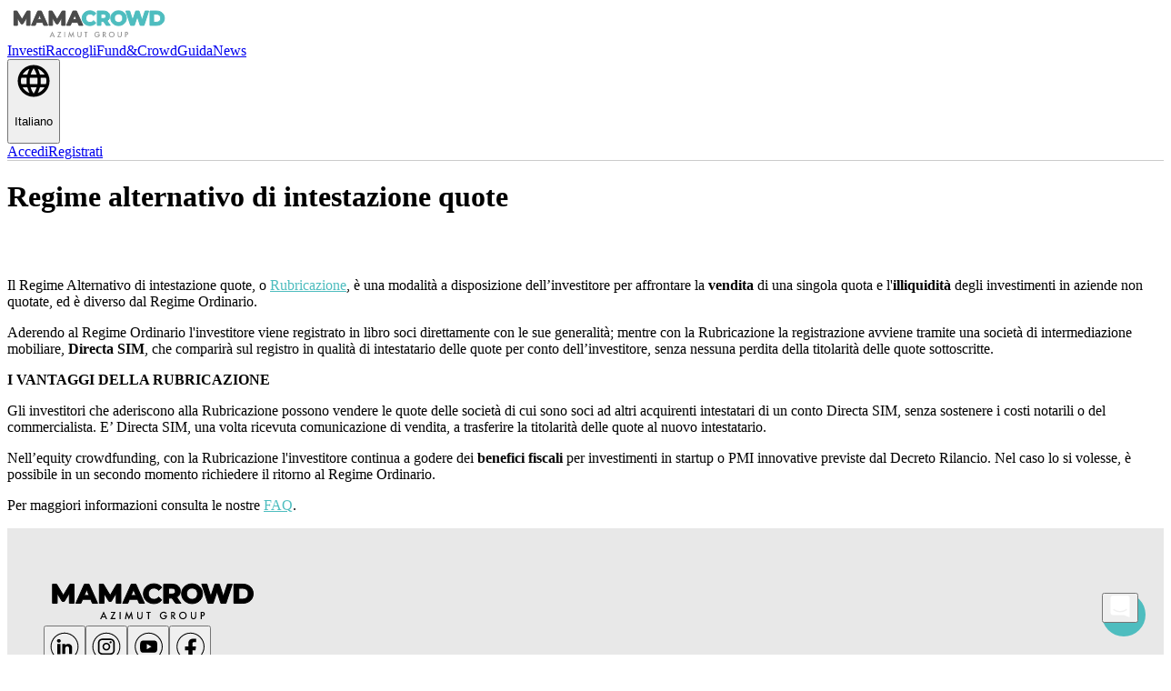

--- FILE ---
content_type: text/html
request_url: https://mamacrowd.com/_/guida-regime-alternativo-intestazione-quote
body_size: 26179
content:
<!DOCTYPE html><html translate="no" class="wf-montserrat-n2-inactive wf-montserrat-n4-inactive wf-montserrat-n5-inactive wf-montserrat-n6-inactive wf-montserrat-n7-inactive wf-roboto-n4-inactive wf-roboto-n5-inactive wf-roboto-n3-inactive wf-roboto-n7-inactive wf-onest-n4-inactive wf-onest-n6-inactive wf-onest-n7-inactive wf-onest-n5-inactive wf-onest-n2-inactive wf-robotocondensed-n7-inactive wf-robotocondensed-n3-inactive wf-robotocondensed-n4-inactive wf-titilliumweb-n4-inactive wf-inactive" lang="it" data-react-helmet="lang"><head><style data-emotion="css" data-s></style><meta charset="utf-8" /><meta name="viewport" content="width=device-width,initial-scale=1" /><meta name="mobile-web-app-capable" content="yes" /><meta name="facebook-domain-verification" content="j5adl8sbgi9zsx3z5usok6u4n7d4ue" /><link rel="icon" href="/086cedaaaa7e9ab122c7.ico" /><title>Cos'è la Rubricazione | Mamacrowd</title><style>#loading-mama-logo{animation:fadeInAnimation ease-in-out .3s;animation-iteration-count:1;animation-fill-mode:forwards}@keyframes fadeInAnimation{0%{opacity:0}100%{opacity:1}}</style><style>.INTERNALerrorGridItem{flex-basis:50%;max-width:50%}@media screen and (max-width:600px){.INTERNALerrorGridItem{flex-basis:100%;max-width:100%}}</style><link rel="icon" href="/favicon.ico" /><meta name="apple-mobile-web-app-title" content="Mamacrowd App" /><meta name="apple-mobile-web-app-capable" content="yes" /><meta name="apple-mobile-web-app-status-bar-style" content="default" /><meta name="theme-color" content="#4EBDBF" /><link rel="apple-touch-icon" sizes="180x180" href="/asset/icon_180x180.15bd51a0001f389a9f9c5f68413df392.png" /><link rel="apple-touch-icon" sizes="167x167" href="/asset/icon_167x167.0fc1fb829cba142d467a924bcd1cc247.png" /><link rel="apple-touch-icon" sizes="152x152" href="/asset/icon_152x152.54c8244115827209f05e526ec26aa18c.png" /><link rel="apple-touch-icon" sizes="120x120" href="/asset/icon_120x120.72009f94c4b9463360e0766077325fe8.png" /><link rel="manifest" href="/manifest.e26db08104112947bbbac846b958e6b0.json" /><style>/* Document
 * ========================================================================== */

/**
 * 1. Add border box sizing in all browsers (opinionated).
 * 2. Backgrounds do not repeat by default (opinionated).
 */

*,
::before,
::after {
  box-sizing: border-box; /* 1 */
  background-repeat: no-repeat; /* 2 */
}

/**
 * 1. Add text decoration inheritance in all browsers (opinionated).
 * 2. Add vertical alignment inheritance in all browsers (opinionated).
 */

::before,
::after {
  text-decoration: inherit; /* 1 */
  vertical-align: inherit; /* 2 */
}

/**
 * 1. Use the default cursor in all browsers (opinionated).
 * 2. Change the line height in all browsers (opinionated).
 * 3. Breaks words to prevent overflow in all browsers (opinionated).
 * 4. Use a 4-space tab width in all browsers (opinionated).
 * 5. Remove the grey highlight on links in iOS (opinionated).
 * 6. Prevent adjustments of font size after orientation changes in iOS.
 */

:where(:root) {
  cursor: default; /* 1 */
  line-height: 1.5; /* 2 */
  overflow-wrap: break-word; /* 3 */
  -moz-tab-size: 4; /* 4 */
  tab-size: 4; /* 4 */
  -webkit-tap-highlight-color: transparent; /* 5 */
  -webkit-text-size-adjust: 100%; /* 6 */
}

/* Sections
 * ========================================================================== */

/**
 * Remove the margin in all browsers (opinionated).
 */

:where(body) {
  margin: 0;
}

/**
 * Correct the font size and margin on `h1` elements within `section` and
 * `article` contexts in Chrome, Edge, Firefox, and Safari.
 */

:where(h1) {
  font-size: 2em;
  margin: 0.67em 0;
}

/* Grouping content
 * ========================================================================== */

/**
 * Remove the margin on nested lists in Chrome, Edge, and Safari.
 */

:where(dl, ol, ul) :where(dl, ol, ul) {
  margin: 0;
}

/**
 * 1. Correct the inheritance of border color in Firefox.
 * 2. Add the correct box sizing in Firefox.
 */

:where(hr) {
  color: inherit; /* 1 */
  height: 0; /* 2 */
}

/**
 * Remove the list style on navigation lists in all browsers (opinionated).
 */

:where(nav) :where(ol, ul) {
  list-style-type: none;
  padding: 0;
}

/**
 * Prevent VoiceOver from ignoring list semantics in Safari (opinionated).
 */

:where(nav li)::before {
  content: "\200B";
  float: left;
}

/**
 * 1. Correct the inheritance and scaling of font size in all browsers.
 * 2. Correct the odd `em` font sizing in all browsers.
 * 3. Prevent overflow of the container in all browsers (opinionated).
 */

:where(pre) {
  font-family: monospace, monospace; /* 1 */
  font-size: 1em; /* 2 */
  overflow: auto; /* 3 */
}

/* Text-level semantics
 * ========================================================================== */

/**
 * Add the correct text decoration in Safari.
 */

:where(abbr[title]) {
  text-decoration: underline;
  text-decoration: underline dotted;
}

/**
 * Add the correct font weight in Chrome, Edge, and Safari.
 */

:where(b, strong) {
  font-weight: bolder;
}

/**
 * 1. Correct the inheritance and scaling of font size in all browsers.
 * 2. Correct the odd `em` font sizing in all browsers.
 */

:where(code, kbd, samp) {
  font-family: monospace, monospace; /* 1 */
  font-size: 1em; /* 2 */
}

/**
 * Add the correct font size in all browsers.
 */

:where(small) {
  font-size: 80%;
}

/* Embedded content
 * ========================================================================== */

/*
 * Change the alignment on media elements in all browsers (opinionated).
 */

:where(audio, canvas, iframe, img, svg, video) {
  vertical-align: middle;
}

/**
 * Remove the border on iframes in all browsers (opinionated).
 */

:where(iframe) {
  border-style: none;
}

/**
 * Change the fill color to match the text color in all browsers (opinionated).
 */

:where(svg:not([fill])) {
  fill: currentColor;
}

/* Tabular data
 * ========================================================================== */

/**
 * 1. Collapse border spacing in all browsers (opinionated).
 * 2. Correct table border color inheritance in all Chrome, Edge, and Safari.
 * 3. Remove text indentation from table contents in Chrome, Edge, and Safari.
 */

:where(table) {
  border-collapse: collapse; /* 1 */
  border-color: inherit; /* 2 */
  text-indent: 0; /* 3 */
}

/* Forms
 * ========================================================================== */

/**
 * Remove the margin on controls in Safari.
 */

:where(button, input, select) {
  margin: 0;
}

/**
 * Correct the inability to style buttons in iOS and Safari.
 */

:where(button, [type="button" i], [type="reset" i], [type="submit" i]) {
  -webkit-appearance: button;
}

/**
 * Change the inconsistent appearance in all browsers (opinionated).
 */

:where(fieldset) {
  border: 1px solid #a0a0a0;
}

/**
 * Add the correct vertical alignment in Chrome, Edge, and Firefox.
 */

:where(progress) {
  vertical-align: baseline;
}

/**
 * 1. Remove the margin in Firefox and Safari.
 * 3. Change the resize direction in all browsers (opinionated).
 */

:where(textarea) {
  margin: 0; /* 1 */
  resize: vertical; /* 3 */
}

/**
 * 1. Correct the odd appearance in Chrome, Edge, and Safari.
 * 2. Correct the outline style in Safari.
 */

:where([type="search" i]) {
  -webkit-appearance: textfield; /* 1 */
  outline-offset: -2px; /* 2 */
}

/**
 * Correct the cursor style of increment and decrement buttons in Safari.
 */

::-webkit-inner-spin-button,
::-webkit-outer-spin-button {
  height: auto;
}

/**
 * Correct the text style of placeholders in Chrome, Edge, and Safari.
 */

::-webkit-input-placeholder {
  color: inherit;
  opacity: 0.54;
}

/**
 * Remove the inner padding in Chrome, Edge, and Safari on macOS.
 */

::-webkit-search-decoration {
  -webkit-appearance: none;
}

/**
 * 1. Correct the inability to style upload buttons in iOS and Safari.
 * 2. Change font properties to `inherit` in Safari.
 */

::-webkit-file-upload-button {
  -webkit-appearance: button; /* 1 */
  font: inherit; /* 2 */
}

/* Interactive
 * ========================================================================== */

/*
 * Add the correct styles in Safari.
 */

:where(dialog) {
  background-color: white;
  border: solid;
  color: black;
  height: -moz-fit-content;
  height: fit-content;
  left: 0;
  margin: auto;
  padding: 1em;
  position: absolute;
  right: 0;
  width: -moz-fit-content;
  width: fit-content;
}

:where(dialog:not([open])) {
  display: none;
}

/*
 * Add the correct display in Safari.
 */

:where(details > summary:first-of-type) {
  display: list-item;
}

/* Accessibility
 * ========================================================================== */

/**
 * Change the cursor on busy elements in all browsers (opinionated).
 */

:where([aria-busy="true" i]) {
  cursor: progress;
}

/*
 * Change the cursor on control elements in all browsers (opinionated).
 */

:where([aria-controls]) {
  cursor: pointer;
}

/*
 * Change the cursor on disabled, not-editable, or otherwise
 * inoperable elements in all browsers (opinionated).
 */

:where([aria-disabled="true" i], [disabled]) {
  cursor: not-allowed;
}

/*
 * Change the display on visually hidden accessible elements
 * in all browsers (opinionated).
 */

:where([aria-hidden="false" i][hidden]) {
  display: initial;
}

:where([aria-hidden="false" i][hidden]:not(:focus)) {
  clip: rect(0, 0, 0, 0);
  position: absolute;
}

/*# sourceMappingURL=[data-uri] */</style><style>/* Slider */
.slick-slider
{
    position: relative;

    display: block;
    box-sizing: border-box;

    -webkit-user-select: none;
       -moz-user-select: none;
        -ms-user-select: none;
            user-select: none;

    -webkit-touch-callout: none;
    -khtml-user-select: none;
    -ms-touch-action: pan-y;
        touch-action: pan-y;
    -webkit-tap-highlight-color: transparent;
}

.slick-list
{
    position: relative;

    display: block;
    overflow: hidden;

    margin: 0;
    padding: 0;
}
.slick-list:focus
{
    outline: none;
}
.slick-list.dragging
{
    cursor: pointer;
    cursor: hand;
}

.slick-slider .slick-track,
.slick-slider .slick-list
{
    -webkit-transform: translate3d(0, 0, 0);
       -moz-transform: translate3d(0, 0, 0);
        -ms-transform: translate3d(0, 0, 0);
         -o-transform: translate3d(0, 0, 0);
            transform: translate3d(0, 0, 0);
}

.slick-track
{
    position: relative;
    top: 0;
    left: 0;

    display: block;
    margin-left: auto;
    margin-right: auto;
}
.slick-track:before,
.slick-track:after
{
    display: table;

    content: '';
}
.slick-track:after
{
    clear: both;
}
.slick-loading .slick-track
{
    visibility: hidden;
}

.slick-slide
{
    display: none;
    float: left;

    height: 100%;
    min-height: 1px;
}
[dir='rtl'] .slick-slide
{
    float: right;
}
.slick-slide img
{
    display: block;
}
.slick-slide.slick-loading img
{
    display: none;
}
.slick-slide.dragging img
{
    pointer-events: none;
}
.slick-initialized .slick-slide
{
    display: block;
}
.slick-loading .slick-slide
{
    visibility: hidden;
}
.slick-vertical .slick-slide
{
    display: block;

    height: auto;

    border: 1px solid transparent;
}
.slick-arrow.slick-hidden {
    display: none;
}

/*# sourceMappingURL=[data-uri] */</style><style>@charset 'UTF-8';
/* Slider */
.slick-loading .slick-list
{
    background: #fff url(https://mamacrowd.com/27c2c11048e6dbadafec.gif) center center no-repeat;
}

/* Icons */
@font-face
{
    font-family: 'slick';
    font-weight: normal;
    font-style: normal;

    src: url(https://mamacrowd.com/a4e97f5a2a64f0ab1323.eot);
    src: url(https://mamacrowd.com/a4e97f5a2a64f0ab1323.eot?#iefix) format('embedded-opentype'), url(https://mamacrowd.com/295183786cd8a1389865.woff) format('woff'), url(https://mamacrowd.com/c94f7671dcc99dce43e2.ttf) format('truetype'), url(https://mamacrowd.com/2b540f21a51522af2331.svg#slick) format('svg');
}
/* Arrows */
.slick-prev,
.slick-next
{
    font-size: 0;
    line-height: 0;

    position: absolute;
    top: 50%;

    display: block;

    width: 20px;
    height: 20px;
    padding: 0;
    -webkit-transform: translate(0, -50%);
    -ms-transform: translate(0, -50%);
    transform: translate(0, -50%);

    cursor: pointer;

    color: transparent;
    border: none;
    outline: none;
    background: transparent;
}
.slick-prev:hover,
.slick-prev:focus,
.slick-next:hover,
.slick-next:focus
{
    color: transparent;
    outline: none;
    background: transparent;
}
.slick-prev:hover:before,
.slick-prev:focus:before,
.slick-next:hover:before,
.slick-next:focus:before
{
    opacity: 1;
}
.slick-prev.slick-disabled:before,
.slick-next.slick-disabled:before
{
    opacity: .25;
}

.slick-prev:before,
.slick-next:before
{
    font-family: 'slick';
    font-size: 20px;
    line-height: 1;

    opacity: .75;
    color: white;

    -webkit-font-smoothing: antialiased;
    -moz-osx-font-smoothing: grayscale;
}

.slick-prev
{
    left: -25px;
}
[dir='rtl'] .slick-prev
{
    right: -25px;
    left: auto;
}
.slick-prev:before
{
    content: '←';
}
[dir='rtl'] .slick-prev:before
{
    content: '→';
}

.slick-next
{
    right: -25px;
}
[dir='rtl'] .slick-next
{
    right: auto;
    left: -25px;
}
.slick-next:before
{
    content: '→';
}
[dir='rtl'] .slick-next:before
{
    content: '←';
}

/* Dots */
.slick-dotted.slick-slider
{
    margin-bottom: 30px;
}

.slick-dots
{
    position: absolute;
    bottom: -25px;

    display: block;

    width: 100%;
    padding: 0;
    margin: 0;

    list-style: none;

    text-align: center;
}
.slick-dots li
{
    position: relative;

    display: inline-block;

    width: 20px;
    height: 20px;
    margin: 0 5px;
    padding: 0;

    cursor: pointer;
}
.slick-dots li button
{
    font-size: 0;
    line-height: 0;

    display: block;

    width: 20px;
    height: 20px;
    padding: 5px;

    cursor: pointer;

    color: transparent;
    border: 0;
    outline: none;
    background: transparent;
}
.slick-dots li button:hover,
.slick-dots li button:focus
{
    outline: none;
}
.slick-dots li button:hover:before,
.slick-dots li button:focus:before
{
    opacity: 1;
}
.slick-dots li button:before
{
    font-family: 'slick';
    font-size: 6px;
    line-height: 20px;

    position: absolute;
    top: 0;
    left: 0;

    width: 20px;
    height: 20px;

    content: '•';
    text-align: center;

    opacity: .25;
    color: black;

    -webkit-font-smoothing: antialiased;
    -moz-osx-font-smoothing: grayscale;
}
.slick-dots li.slick-active button:before
{
    opacity: .75;
    color: black;
}

/*# sourceMappingURL=[data-uri] */</style><link rel="stylesheet" href="https://fonts.googleapis.com/css?family=Montserrat:200,400,500,600,700%7COnest:200,400,500,600,700%7CRoboto:300,400,500,700%7CRoboto+Condensed:300,400,700%7CTitillium+Web:400,600&amp;display=swap" media="all" /><style data-jss data-meta="makeStyles">

</style><style data-jss data-meta="makeStyles">
</style><style data-jss data-meta="makeStyles">
</style><style data-jss data-meta="makeStyles">
.jss2 {
  padding: 20px;
}
@media (max-width:599.95px) {
  .jss2 {
    padding: 10px;
  }
}
.jss3 {
  padding: 20px;
}
@media (max-width:599.95px) {
  .jss3 {
    padding: 10px;
  }
}
.jss4 {
  padding: 20px;
  padding-top: 0;
}
@media (max-width:599.95px) {
  .jss4 {
    padding: 10px;
  }
}
</style><style data-jss data-meta="makeStyles">
.jss12 {
  display: block;
}
</style><style data-jss data-meta="makeStyles">
</style><style data-jss data-meta="makeStyles">
</style><style data-jss data-meta="makeStyles">
.jss16 {
  min-height: 50px;
}
</style><style data-jss data-meta="makeStyles">
</style><style data-jss data-meta="makeStyles">
</style><style data-jss data-meta="makeStyles">
.jss55 {
  color: #444444;
  font-size: 16px;
}
@media (max-width:899.95px) {
  .jss55 {
    font-size: 18px;
  }
}
.jss56 {
  transition: transform 300ms;
}
.jss57 {
  transform: rotate(180deg);
}
</style><style data-jss data-meta="makeStyles">
.jss7 {
  z-index: 5;
  box-shadow: none;
  border-bottom: 1px solid #CCCCCC;
  background-color: #FFFFFF;
}
.jss9 {
  color: #949494;
  width: 30px;
  height: 30px;
}
</style><style data-jss data-meta="makeStyles">
</style><style data-jss data-meta="makeStyles">
.jss28 {
  width: 100%;
  display: flex;
  flex-wrap: wrap;
  flex-direction: row;
  justify-content: flex-start;
}
.jss29 {
  padding: 5px;
}
.jss30 {
  width: 32px;
  height: 32px;
}
</style><style data-jss data-meta="makeStyles">
.jss37 {
  display: block;
  text-decoration: none;
}
.jss37:not(:last-child) {
  margin-bottom: 10px;
}
.jss38:hover {
  color: #4EBDBF;
}
</style><style data-jss data-meta="makeStyles">
.jss35 {
  font-weight: 700;
  line-height: 24px;
  margin-bottom: 10px;
}
.jss36:hover {
  color: #4EBDBF;
}
</style><style data-jss data-meta="makeStyles">
.jss39 {
  width: 100%;
  padding: 15px 0px;
  border-top: 1px solid #949494;
  margin-top: 20px;
}
.jss40 {
  width: 100%;
  display: flex;
  border-top: 1px solid #949494;
  align-items: center;
  justify-content: center;
}
.jss41 {
  padding: 10px 4%;
  text-align: center;
}
.jss42 {
  text-align: center;
}
@media (max-width:899.95px) {
  .jss42 {
    text-align: justify;
  }
}
</style><style data-jss data-meta="makeStyles">
.jss24 {
  width: 100%;
  overflow: hidden;
  background-color: #E8E8E8;
}
.jss25 {
  width: 100%;
  margin: 0 auto;
  padding: 56px 40px 36px;
  max-width: 1440px;
  padding-bottom: 0;
}
@media (max-width:899.95px) {
  .jss25 {
    padding: 40px 20px 36px;
  }
}
.jss26 {
  font-size: 19px;
  font-weight: 700;
  line-height: 20px;
  margin-bottom: 10px;
  letter-spacing: 0.05px;
  text-transform: capitalize;
}
</style><style data-jss data-meta="makeStyles">
.jss48 {
  right: 20px;
  width: 48px;
  bottom: 20px;
  height: 48px;
  z-index: 101;
  position: fixed;
  transition: .4s;
  border-radius: 50%;
  background-color: #4EBDBF;
}
.jss48:hover {
  transform: scale(1.1);
}
</style><style data-jss data-meta="makeStyles">
.jss61 {
  user-select: none;
  -ms-user-select: none;
  text-decoration: none;
  -moz-user-select: none;
  -khtml-user-select: none;
  -webkit-user-select: none;
  -webkit-touch-callout: none;
  -webkit-tap-highlight-color: transparent;
}
.jss61:focus, .jss61:hover, .jss61:visited, .jss61:link, .jss61:active {
  text-decoration: none;
}
</style><style data-jss data-meta="makeStyles">
</style><style data-jss data-meta="makeStyles">
</style><style data-jss data-meta="makeStyles">
.jss43 {
  width: 100%;
  margin: 0 auto;
  padding: 15px 40px;
  max-width: 1440px;
}
@media (max-width:599.95px) {
  .jss43 {
    padding: 10px 20px 30px;
  }
}
.jss44 {
  font-size: 21px;
  font-weight: bold;
}
@media (max-width:599.95px) {
  .jss44 {
    font-size: 18px;
  }
}
.jss45 {
  font-size: 14px;
  line-height: 22px;
}
@media (max-width:599.95px) {
  .jss45 {
    font-size: 12px;
  }
}
.jss46 {
  font-size: 14px;
  font-weight: bold;
  line-height: 22px;
}
@media (min-width:600px) {
  .jss47 {
    flex-direction: row-reverse;
  }
}
</style><style data-jss data-meta="makeStyles">
.jss5 {
  flex-grow: 1;
}
.jss5 a:not([class^="MuiButton"]) {
  color: #4EBDBF;
  text-decoration: none;
}
</style><style data-jss data-meta="makeStyles">
.jss72 {
  width: 100%;
  display: none;
}
@media (min-width:600px) {
  .jss72 {
    display: block;
    max-width: 150px;
  }
}
.jss73 {
  width: 100%;
}
@media (max-width:599.95px) {
  .jss73 {
    max-height: 200px;
  }
}
.jss75 {
  border-color: #949494;
}
.jss76.MuiGrid-item {
  padding-top: 32px;
}
@media (max-width:899.95px) {
  .jss76.MuiGrid-item {
    padding-top: 16px;
  }
}
</style><style data-jss data-meta="makeStyles">
</style><style data-jss data-meta="makeStyles">
.jss1 {
  flex: 1;
  width: 100%;
  display: flex;
  min-height: 100vh;
  flex-direction: column;
}
</style><style data-jss data-meta="makeStyles">

</style><style data-jss data-meta="makeStyles">
</style><style data-jss data-meta="makeStyles">
</style><style data-jss data-meta="makeStyles">
.jss68 > div:nth-of-type(2) {
  display: flex;
  flex-wrap: wrap;
  text-align: center;
  justify-content: space-around;
}
.jss68 > div:nth-of-type(4) {
  padding-top: 20px;
}
.jss68 a {
  color: #4EBDBF;
  text-decoration: none;
}
.jss68 > div:nth-of-type(6) > div:first-of-type {
  margin: 50px 0px;
  text-align: center;
}
.jss68 > div:nth-of-type(6) > div:last-of-type {
  display: flex;
  text-align: center;
  align-items: center;
  flex-direction: row;
  justify-content: space-around;
}
@media (max-width:599.95px) {
  .jss68 > div:nth-of-type(6) > div:last-of-type {
    flex-direction: column;
  }
}
.jss68 > div:nth-of-type(6) > div:first-of-type > a {
  color: #FFFFFF;
  margin: 0 auto;
  display: block;
  padding: 16px;
  max-width: 200px;
  transition: .4s all;
  font-weight: 600;
  border-radius: 4px;
  letter-spacing: 1px;
  text-transform: uppercase;
  background-color: #4EBDBF;
}
.jss68 > div:nth-of-type(6) > div:first-of-type > a:hover {
  box-shadow: 0px 2px 4px -1px rgba(0,0,0,0.2), 0px 4px 5px 0px rgba(0,0,0,0.14), 0px 1px 10px 0px rgba(0,0,0,0.12);
  background-color: #368485;
}
.jss68 > div:nth-of-type(4) img {
  width: 100%;
  margin: 0 auto;
  display: block;
  max-width: 450px;
}
.jss68 > div:nth-of-type(4) > p:nth-of-type(2) {
  font-size: 20px;
  text-align: center;
  padding-top: 20px;
}
.jss68 > div:nth-of-type(2) div {
  flex-basis: 40%;
}
@media (max-width:599.95px) {
  .jss68 > div:nth-of-type(2) div {
    flex-basis: 100%;
  }
}
.jss68 > div:nth-of-type(2) div img {
  max-width: 200px;
}
.jss69 {
  counter-reset: div;
}
.jss69 > div:nth-of-type(1) {
  margin-bottom: 30px;
}
.jss69 > div:nth-of-type(n+2):not(:last-of-type) {
  display: flex;
  padding: 50px 0;
  position: relative;
  flex-wrap: wrap;
  align-items: center;
}
.jss69 > div:nth-of-type(even) > div:first-of-type {
  text-align: center;
}
.jss69 > div:nth-of-type(odd) > div:last-of-type {
  text-align: center;
}
.jss69 > div:last-of-type > a {
  color: #FFFFFF;
  margin: 0 auto;
  display: block;
  padding: 16px;
  max-width: 200px;
  text-align: center;
  transition: .4s all;
  font-weight: 600;
  border-radius: 4px;
  letter-spacing: 1px;
  text-transform: uppercase;
  background-color: #4EBDBF;
}
.jss69 img {
  width: 100%;
  max-width: 400px;
  box-shadow: 2px 2px 5px 0px #00000050;
}
.jss69 a {
  color: #4EBDBF;
  text-decoration: none;
}
.jss69 small {
  font-size: 16px;
}
.jss69 > div:last-of-type > a:hover {
  box-shadow: 0px 2px 4px -1px rgba(0,0,0,0.2), 0px 4px 5px 0px rgba(0,0,0,0.14), 0px 1px 10px 0px rgba(0,0,0,0.12);
  background-color: #368485;
}
@media (max-width:599.95px) {
  .jss69 > div:nth-of-type(even) > div:first-of-type {
    order: 2;
  }
}
.jss69 > div:nth-of-type(n+2):not(:last-of-type) > div {
  flex-basis: 50%;
}
.jss69 > div:nth-of-type(n+2):not(:last-of-type):before {
  top: 0;
  left: 50%;
  color: #FFFFFF;
  width: 40px;
  height: 40px;
  content: counter(div);
  padding: 10px;
  z-index: 1;
  position: absolute;
  font-size: 19px;
  transform: translate(-50%,-50%);
  background: #4EBDBF;
  text-align: center;
  line-height: 21px;
  border-radius: 50%;
  counter-increment: div;
}
.jss69 > div:nth-of-type(n+2):not(:last-of-type):after {
  top: 0;
  left: 0;
  width: 100%;
  height: 4px;
  content: "";
  position: absolute;
  transform: translateY(-50%);
  background: #4EBDBF;
  border-radius: 50px;
}
@media (max-width:599.95px) {
  .jss69 > div:nth-of-type(n+2):not(:last-of-type) > div {
    flex-basis: 100%;
  }
}
.jss69 > div:nth-of-type(n+2):not(:last-of-type) > div p {
  padding: 0 20px;
}
</style><meta property="fb:app_id" content="996900680451533" data-react-helmet="true" /><meta property="og:type" content="website" data-react-helmet="true" /><meta property="og:site_name" content="Mamacrowd" data-react-helmet="true" /><meta property="og:locale:alternate" content="en_US" data-react-helmet="true" /><meta property="og:image" content="https://asset.mamacrowd.com/PUBLIC/Immagini/shareimg_mama.png" data-react-helmet="true" /><meta property="og:url" content="https://mamacrowd.com/it/_/guida-regime-alternativo-intestazione-quote/" data-react-helmet="true" /><link rel="alternate" hreflang="it" href="https://mamacrowd.com/it/_/guida-regime-alternativo-intestazione-quote/" data-react-helmet="true" /><link rel="alternate" hreflang="en" href="https://mamacrowd.com/en/_/guida-regime-alternativo-intestazione-quote/" data-react-helmet="true" /><link rel="alternate" hreflang="x-default" href="https://mamacrowd.com/_/guida-regime-alternativo-intestazione-quote/" data-react-helmet="true" /><meta property="og:locale" content="it_IT" data-react-helmet="true" /><link rel="canonical" href="https://mamacrowd.com/_/guida-regime-alternativo-intestazione-quote" data-react-helmet="true" /><meta name="description" content="Il Regime alternativo di intestazione quote, o Rubricazione, per affrontare la vendita delle quote" data-react-helmet="true" /><meta property="og:title" content="Regime alternativo di intestazione quote | Mamacrowd" data-react-helmet="true" /></head><body style="width:100%;height:100%;position:initial;overflow:hidden"><div id="app" aria-hidden="true"><div class="jss1 MuiBox-root css-0"><div class="jss6 jss10 MuiBox-root css-0"><header class="MuiPaper-root MuiPaper-elevation MuiPaper-elevation4 MuiAppBar-root MuiAppBar-colorPrimary MuiAppBar-positionFixed jss7 mui-fixed css-1cj0qw8"><div class="MuiToolbar-root MuiToolbar-gutters MuiToolbar-regular jss8 jss11 css-i6s8oy"><div class="MuiBox-root css-0"><a class="MuiTypography-root MuiTypography-body1 MuiLink-root MuiLink-underlineNone jss12 css-15mb5jb" href="/" rel="noreferrer"><img class="jss13 jss14 undefined" src="data:image/svg+xml,%3csvg width='180' height='35' viewBox='0 0 180 35' fill='none' xmlns='http://www.w3.org/2000/svg'%3e %3cpath fill-rule='evenodd' clip-rule='evenodd' d='M90.8543 20.1709C89.2538 20.1709 87.8022 19.8221 86.5034 19.1239C85.2021 18.4244 84.1768 17.4518 83.4314 16.2094C82.6854 14.9661 82.3125 13.5612 82.3125 12C82.3125 10.4388 82.6854 9.0339 83.4314 7.7906C84.1768 6.54824 85.2021 5.57566 86.5034 4.87616C87.8023 4.17789 89.2612 3.8291 90.8761 3.8291C92.2361 3.8291 93.4695 4.06903 94.5741 4.54995C95.6819 5.03226 96.6146 5.72708 97.3693 6.63269L97.5352 6.83184L94.8688 9.29319L94.6845 9.08035C93.7031 7.9469 92.4981 7.38547 91.0507 7.38547C90.1506 7.38547 89.3528 7.58147 88.6528 7.97263C87.9551 8.36256 87.4132 8.90438 87.0233 9.60214C86.6321 10.3021 86.4361 11.0999 86.4361 12C86.4361 12.9001 86.6321 13.6979 87.0233 14.3979C87.4132 15.0956 87.9551 15.6375 88.6528 16.0274C89.3528 16.4185 90.1506 16.6146 91.0507 16.6146C92.4973 16.6146 93.7019 16.0465 94.6834 14.8991L94.8676 14.6839L97.5337 17.1449L97.3707 17.3438C96.6157 18.2649 95.6786 18.9677 94.5626 19.4503C93.4509 19.9311 92.2141 20.1709 90.8543 20.1709ZM105.908 15.6546H103.073V19.9091H98.9925V4.09092H105.876C107.266 4.09092 108.478 4.32368 109.512 4.79154C110.555 5.26342 111.363 5.93743 111.93 6.81152C112.498 7.68655 112.782 8.72 112.782 9.90547C112.782 11.0918 112.494 12.1225 111.918 12.9908C111.399 13.7731 110.683 14.3893 109.777 14.8378L113.315 19.9091H108.853L105.908 15.6546ZM103.073 7.51637V12.2946H105.68C106.682 12.2946 107.428 12.0795 107.926 11.6605C108.414 11.2493 108.658 10.6719 108.658 9.90547C108.658 9.1247 108.414 8.54437 107.928 8.14089C107.43 7.72825 106.683 7.51637 105.68 7.51637H103.073ZM122.425 20.1709C120.796 20.1709 119.322 19.8185 118.009 19.113C116.693 18.4063 115.661 17.4301 114.915 16.1876C114.169 14.9444 113.796 13.5468 113.796 12C113.796 10.4532 114.169 9.0556 114.915 7.81242C115.661 6.5699 116.693 5.59373 118.009 4.88702C119.322 4.18153 120.796 3.8291 122.425 3.8291C124.055 3.8291 125.525 4.18161 126.831 4.88733C128.139 5.59389 129.171 6.56961 129.924 7.81138C130.677 9.05478 131.054 10.4528 131.054 12C131.054 13.5472 130.677 14.9452 129.924 16.1886C129.171 17.4304 128.139 18.4061 126.831 19.1127C125.525 19.8184 124.055 20.1709 122.425 20.1709ZM122.425 16.6146C123.281 16.6146 124.049 16.4191 124.734 16.0285C125.418 15.6387 125.953 15.0965 126.344 14.3979C126.735 13.6979 126.931 12.9001 126.931 12C126.931 11.0999 126.735 10.3021 126.344 9.60214C125.953 8.90352 125.418 8.36134 124.734 7.9715C124.049 7.58088 123.281 7.38547 122.425 7.38547C121.57 7.38547 120.802 7.58088 120.117 7.9715C119.433 8.36134 118.897 8.90352 118.507 9.60214C118.116 10.3021 117.92 11.0999 117.92 12C117.92 12.9001 118.116 13.6979 118.507 14.3979C118.897 15.0965 119.433 15.6387 120.117 16.0285C120.802 16.4191 121.57 16.6146 122.425 16.6146ZM143.05 10.1644L139.781 19.9091H135.613L130.416 4.09092H134.657L137.911 14.2237L141.309 4.09092H144.977L148.271 14.3046L151.628 4.09092H155.583L150.408 19.9091H146.216L143.05 10.1644ZM156.952 4.09092H164.163C165.862 4.09092 167.369 4.41624 168.681 5.06852C169.999 5.72371 171.027 6.64948 171.759 7.84278C172.492 9.0363 172.858 10.4239 172.858 12C172.858 13.5761 172.492 14.9637 171.759 16.1572C171.027 17.3505 169.999 18.2763 168.681 18.9315C167.369 19.5838 165.862 19.9091 164.163 19.9091H156.952V4.09092ZM161.033 7.53819V16.4618H163.989C165.45 16.4618 166.602 16.0598 167.457 15.2591C168.308 14.4622 168.734 13.3821 168.734 12C168.734 10.6179 168.308 9.53786 167.457 8.74094C166.602 7.94025 165.45 7.53819 163.989 7.53819H161.033Z' fill='%234EBDBF' stroke='%234FBDBF'/%3e %3cpath fill-rule='evenodd' clip-rule='evenodd' d='M21.2144 11.46L17.1453 18.2946H15.2442L11.1975 11.6422V19.9091H7.33569V4.09094H10.6862L16.2466 13.323L21.7222 4.09094H25.0513L25.0965 19.9091H21.2345L21.2144 11.46ZM38.866 16.6364H32.1399L30.7872 19.9091H26.5628L33.6132 4.09094H37.4579L44.5309 19.9091H40.2188L38.866 16.6364ZM37.5275 13.4073L35.5139 8.54548L33.5002 13.4073H37.5275ZM59.8544 11.46L55.7853 18.2946H53.8842L49.8375 11.6422V19.9091H45.9757V4.09094H49.3262L54.8866 13.323L60.3622 4.09094H63.6913L63.7365 19.9091H59.8745L59.8544 11.46ZM77.506 16.6364H70.7799L69.4272 19.9091H65.2028L72.2532 4.09094H76.098L83.1709 19.9091H78.8588L77.506 16.6364ZM76.1675 13.4073L74.1539 8.54548L72.1402 13.4073H76.1675Z' fill='%234A4A4A' stroke='%234A4A4A'/%3e %3cpath d='M50.7656 31.5352H48.1836L47.5117 33H46.5312L49.5156 26.5898L52.3945 33H51.3984L50.7656 31.5352ZM50.3945 30.6797L49.5 28.6289L48.5625 30.6797H50.3945ZM56.4353 32.1445H59.3298V33H54.9392L57.9002 27.8242H55.4236V26.9688H59.3962L56.4353 32.1445ZM63.5425 26.9688V33H62.6323V26.9688H63.5425ZM67.0208 33L68.2903 26.5156L70.3606 31.2031L72.5052 26.5156L73.6458 33H72.7122L72.1302 29.3594L70.345 33.2773L68.6106 29.3555L67.9622 33H67.0208ZM78.0772 26.9688V30.6016C78.0772 31.1198 78.1618 31.4987 78.3311 31.7383C78.5837 32.0846 78.9392 32.2578 79.3975 32.2578C79.8584 32.2578 80.2152 32.0846 80.4678 31.7383C80.6371 31.5065 80.7217 31.1276 80.7217 30.6016V26.9688H81.6319V30.8516C81.6319 31.487 81.434 32.0104 81.0381 32.4219C80.5928 32.8802 80.0459 33.1094 79.3975 33.1094C78.7491 33.1094 78.2035 32.8802 77.7608 32.4219C77.3649 32.0104 77.167 31.487 77.167 30.8516V26.9688H78.0772ZM86.9852 27.8242V33H86.075V27.8242H84.6883V26.9688H88.368V27.8242H86.9852ZM99.2308 29.8594H101.723V30.0586C101.723 30.5117 101.67 30.9128 101.563 31.2617C101.459 31.5846 101.283 31.8867 101.035 32.168C100.476 32.7982 99.7633 33.1133 98.8988 33.1133C98.055 33.1133 97.3323 32.8086 96.7308 32.1992C96.1292 31.5872 95.8284 30.8529 95.8284 29.9961C95.8284 29.1211 96.1344 28.3789 96.7464 27.7695C97.3584 27.1576 98.1032 26.8516 98.9808 26.8516C99.4521 26.8516 99.8922 26.9479 100.301 27.1406C100.692 27.3333 101.076 27.6458 101.453 28.0781L100.805 28.6992C100.31 28.0404 99.7073 27.7109 98.9964 27.7109C98.3584 27.7109 97.8232 27.931 97.3909 28.3711C96.9586 28.8034 96.7425 29.3451 96.7425 29.9961C96.7425 30.668 96.9834 31.2214 97.4652 31.6562C97.9157 32.0599 98.404 32.2617 98.93 32.2617C99.3779 32.2617 99.7803 32.1107 100.137 31.8086C100.494 31.5039 100.693 31.1393 100.735 30.7148H99.2308V29.8594ZM107.154 30.4297L109.022 33H107.908L106.186 30.5312H106.022V33H105.111V26.9688H106.178C106.975 26.9688 107.55 27.1185 107.904 27.418C108.295 27.7513 108.49 28.1914 108.49 28.7383C108.49 29.1654 108.368 29.5326 108.123 29.8398C107.878 30.1471 107.555 30.3438 107.154 30.4297ZM106.022 29.7383H106.311C107.173 29.7383 107.604 29.4089 107.604 28.75C107.604 28.1328 107.184 27.8242 106.346 27.8242H106.022V29.7383ZM111.73 29.957C111.73 29.1081 112.042 28.3789 112.664 27.7695C113.284 27.1602 114.028 26.8555 114.898 26.8555C115.758 26.8555 116.495 27.1628 117.109 27.7773C117.726 28.3919 118.035 29.1302 118.035 29.9922C118.035 30.8594 117.725 31.5951 117.105 32.1992C116.483 32.806 115.732 33.1094 114.851 33.1094C114.073 33.1094 113.374 32.8398 112.754 32.3008C112.071 31.7044 111.73 30.9232 111.73 29.957ZM112.648 29.9688C112.648 30.6354 112.872 31.1836 113.32 31.6133C113.765 32.043 114.28 32.2578 114.863 32.2578C115.496 32.2578 116.03 32.0391 116.465 31.6016C116.9 31.1589 117.117 30.6198 117.117 29.9844C117.117 29.3411 116.902 28.8021 116.473 28.3672C116.045 27.9297 115.517 27.7109 114.887 27.7109C114.259 27.7109 113.729 27.9297 113.297 28.3672C112.864 28.7995 112.648 29.3333 112.648 29.9688ZM122.33 26.9688V30.6016C122.33 31.1198 122.414 31.4987 122.584 31.7383C122.836 32.0846 123.192 32.2578 123.65 32.2578C124.111 32.2578 124.468 32.0846 124.72 31.7383C124.89 31.5065 124.974 31.1276 124.974 30.6016V26.9688H125.884V30.8516C125.884 31.487 125.686 32.0104 125.291 32.4219C124.845 32.8802 124.298 33.1094 123.65 33.1094C123.002 33.1094 122.456 32.8802 122.013 32.4219C121.617 32.0104 121.42 31.487 121.42 30.8516V26.9688H122.33ZM130.484 30.5508V33H129.574V26.9688H130.605C131.11 26.9688 131.492 27.0039 131.749 27.0742C132.01 27.1445 132.239 27.2773 132.437 27.4727C132.783 27.8112 132.956 28.2383 132.956 28.7539C132.956 29.306 132.772 29.7435 132.402 30.0664C132.032 30.3893 131.533 30.5508 130.906 30.5508H130.484ZM130.484 29.707H130.824C131.66 29.707 132.077 29.3854 132.077 28.7422C132.077 28.1198 131.647 27.8086 130.785 27.8086H130.484V29.707Z' fill='%23949494'/%3e %3c/svg%3e" alt="mamacrowd-logo" /></a></div><div class="MuiBox-root css-1h1tz7q"><div class="MuiStack-root css-1x4jos1"><a class="MuiTypography-root MuiTypography-body1 MuiLink-root MuiLink-underlineNone css-qd695r" href="/projects" rel="noreferrer">Investi</a><a class="MuiTypography-root MuiTypography-body1 MuiLink-root MuiLink-underlineNone css-qd695r" href="/_/raise/info" rel="noreferrer">Raccogli</a><a class="MuiTypography-root MuiTypography-body1 MuiLink-root MuiLink-underlineNone css-qd695r" href="/news/mama-fund-and-crowd" rel="noreferrer">Fund&amp;Crowd</a><a class="MuiTypography-root MuiTypography-body1 MuiLink-root MuiLink-underlineNone css-qd695r" href="/_/knowledge/how-to-invest" rel="noreferrer">Guida</a><a class="MuiTypography-root MuiTypography-body1 MuiLink-root MuiLink-underlineNone css-qd695r" href="/news" rel="noreferrer">News</a></div></div><div class="MuiBox-root css-0"><button class="MuiButtonBase-root MuiButton-root MuiButton-text MuiButton-textPrimary MuiButton-sizeMedium MuiButton-textSizeMedium MuiButton-colorPrimary MuiButton-root MuiButton-text MuiButton-textPrimary MuiButton-sizeMedium MuiButton-textSizeMedium MuiButton-colorPrimary jss16 css-twacjm" tabindex="0" type="button"><span class="MuiButton-icon MuiButton-startIcon jss17 jss21 MuiButton-iconSizeMedium css-1l6c7y9"><svg class="MuiSvgIcon-root MuiSvgIcon-fontSizeMedium jss19 jss23 css-14yq2cq" focusable="false" aria-hidden="true" viewbox="0 0 24 24" data-testid="LanguageIcon"><path d="M11.99 2C6.47 2 2 6.48 2 12s4.47 10 9.99 10C17.52 22 22 17.52 22 12S17.52 2 11.99 2m6.93 6h-2.95c-.32-1.25-.78-2.45-1.38-3.56 1.84.63 3.37 1.91 4.33 3.56M12 4.04c.83 1.2 1.48 2.53 1.91 3.96h-3.82c.43-1.43 1.08-2.76 1.91-3.96M4.26 14C4.1 13.36 4 12.69 4 12s.1-1.36.26-2h3.38c-.08.66-.14 1.32-.14 2 0 .68.06 1.34.14 2zm.82 2h2.95c.32 1.25.78 2.45 1.38 3.56-1.84-.63-3.37-1.9-4.33-3.56m2.95-8H5.08c.96-1.66 2.49-2.93 4.33-3.56C8.81 5.55 8.35 6.75 8.03 8M12 19.96c-.83-1.2-1.48-2.53-1.91-3.96h3.82c-.43 1.43-1.08 2.76-1.91 3.96M14.34 14H9.66c-.09-.66-.16-1.32-.16-2 0-.68.07-1.35.16-2h4.68c.09.65.16 1.32.16 2 0 .68-.07 1.34-.16 2m.25 5.56c.6-1.11 1.06-2.31 1.38-3.56h2.95c-.96 1.65-2.49 2.93-4.33 3.56M16.36 14c.08-.66.14-1.32.14-2 0-.68-.06-1.34-.14-2h3.38c.16.64.26 1.31.26 2s-.1 1.36-.26 2z"></path></svg></span><p class="MuiTypography-root MuiTypography-body1 jss15 jss20 css-17x6yzg">Italiano</p><span class="MuiTouchRipple-root css-w0pj6f"></span></button></div><div class="MuiBox-root css-0" style="margin-left:0px"><div class="MuiStack-root css-1x4jos1"><a class="MuiButtonBase-root MuiButton-root MuiLoadingButton-root MuiButton-text MuiButton-textPrimary MuiButton-sizeMedium MuiButton-textSizeMedium MuiButton-colorPrimary MuiButton-disableElevation MuiButton-fullWidth MuiButton-root MuiLoadingButton-root MuiButton-text MuiButton-textPrimary MuiButton-sizeMedium MuiButton-textSizeMedium MuiButton-colorPrimary MuiButton-disableElevation MuiButton-fullWidth css-vkncq6" tabindex="0" id=":r1:" href="/login?redirectUrl=%2Fit%2F_%2Fguida-regime-alternativo-intestazione-quote%2F">Accedi<span class="MuiTouchRipple-root css-w0pj6f"></span></a><a class="MuiButtonBase-root MuiButton-root MuiLoadingButton-root MuiButton-outlined MuiButton-outlinedPrimary MuiButton-sizeMedium MuiButton-outlinedSizeMedium MuiButton-colorPrimary MuiButton-disableElevation MuiButton-fullWidth MuiButton-root MuiLoadingButton-root MuiButton-outlined MuiButton-outlinedPrimary MuiButton-sizeMedium MuiButton-outlinedSizeMedium MuiButton-colorPrimary MuiButton-disableElevation MuiButton-fullWidth css-1x0w2cz" tabindex="0" id=":r2:" href="/signup?redirectUrl=%2Fit%2F_%2Fguida-regime-alternativo-intestazione-quote%2F" style="min-width:100px">Registrati<span class="MuiTouchRipple-root css-w0pj6f"></span></a></div></div></div></header></div><div class="jss5 MuiBox-root css-0"><div class="jss71 jss78 MuiBox-root css-0"><div class="MuiGrid-root MuiGrid-container MuiGrid-spacing-xs-2 css-np2jas"><div class="MuiGrid-root MuiGrid-item MuiGrid-grid-xs-12 MuiGrid-grid-md-12 css-15j76c0"><div class="MuiGrid-root MuiGrid-container MuiGrid-spacing-xs-2 css-isbt42"><div class="MuiGrid-root MuiGrid-item jss74 jss79 css-1wxaqej"><div class="MuiStack-root css-qfnw5i"><h1 class="MuiTypography-root MuiTypography-h1 css-168ohp5">Regime alternativo di intestazione quote</h1></div></div></div></div><div class="MuiGrid-root MuiGrid-item MuiGrid-grid-xs-12 jss76 css-15j76c0"><div class="jss80 jss82 "><p>Il Regime Alternativo di intestazione quote, o <u><a href="https://mamacrowd.com/it/_/regime-alternativo-di-intestazione-delle-quote" target="_blank">Rubricazione</a></u>, è una modalità a disposizione dell’investitore per affrontare la <strong>vendita </strong>di una singola quota e l'<strong>illiquidità</strong> degli investimenti in aziende non quotate, ed è diverso dal Regime Ordinario.</p><p>Aderendo al Regime Ordinario l'investitore viene registrato in libro soci direttamente con le sue generalità; mentre con la Rubricazione la registrazione avviene tramite una società di intermediazione mobiliare, <strong>Directa SIM</strong>, che comparirà sul registro in qualità di intestatario delle quote per conto dell’investitore, senza nessuna perdita della titolarità delle quote sottoscritte.</p><p><strong>I VANTAGGI DELLA RUBRICAZIONE</strong></p><p>Gli investitori che aderiscono alla Rubricazione possono vendere le quote delle società di cui sono soci ad altri acquirenti intestatari di un conto Directa SIM, senza sostenere i costi notarili o del commercialista. E’ Directa SIM, una volta ricevuta comunicazione di vendita, a trasferire la titolarità delle quote al nuovo intestatario.</p><p>Nell’equity crowdfunding, con la Rubricazione l'investitore continua a godere dei <strong>benefici fiscali </strong>per investimenti in startup o PMI innovative previste dal Decreto Rilancio. Nel caso lo si volesse, è possibile in un secondo momento richiedere il ritorno al Regime Ordinario.</p><p>Per maggiori informazioni consulta le nostre<a href="https://mamacrowd.com/it/faq" target="_blank"> </a><u><a href="https://mamacrowd.com/it/faq?tab=rubricazione" target="_blank">FAQ</a></u>.</p></div></div></div></div></div><div class="jss24 MuiBox-root css-0"><div class="jss25 MuiBox-root css-0"><div class="MuiGrid-root MuiGrid-container MuiGrid-spacing-xs-3 css-1h77wgb"><div class="MuiGrid-root MuiGrid-item MuiGrid-grid-xs-12 MuiGrid-grid-sm-6 MuiGrid-grid-md-3 css-1pmmlk2"><div class="MuiGrid-root MuiGrid-container MuiGrid-spacing-xs-2 css-3nargb"><div class="MuiGrid-root MuiGrid-item MuiGrid-grid-xs-12 css-15j76c0"><a class="MuiTypography-root MuiTypography-body1 MuiLink-root MuiLink-underlineNone jss12 css-15mb5jb" href="/" rel="noreferrer"><img class="jss13 jss27 undefined" src="data:image/svg+xml,%3csvg width='240' height='47' viewBox='0 0 240 47' fill='none' xmlns='http://www.w3.org/2000/svg'%3e %3cg id='Logo Mamacrowd'%3e %3cpath id='Vector' fill-rule='evenodd' clip-rule='evenodd' d='M121.14 26.8926C119.006 26.8926 117.07 26.4276 115.339 25.4966C113.604 24.564 112.236 23.2672 111.243 21.6106C110.248 19.9529 109.751 18.0797 109.751 15.9981C109.751 13.9165 110.248 12.0433 111.243 10.3856C112.236 8.7291 113.604 7.43232 115.339 6.49966C117.07 5.56863 119.016 5.10358 121.169 5.10358C122.982 5.10358 124.627 5.42348 126.1 6.06471C127.577 6.70779 128.82 7.63422 129.826 8.8417L130.048 9.10723L126.492 12.389L126.247 12.1052C124.938 10.594 123.332 9.8454 121.402 9.8454C120.202 9.8454 119.138 10.1067 118.204 10.6283C117.274 11.1482 116.552 11.8706 116.032 12.801C115.51 13.7342 115.249 14.798 115.249 15.9981C115.249 17.1982 115.51 18.262 116.032 19.1953C116.552 20.1256 117.274 20.8481 118.204 21.368C119.138 21.8894 120.202 22.1509 121.402 22.1509C123.33 22.1509 124.937 21.3934 126.245 19.8636L126.491 19.5766L130.046 22.858L129.828 23.1232C128.822 24.3513 127.572 25.2884 126.084 25.9318C124.602 26.5729 122.953 26.8926 121.14 26.8926ZM141.211 20.8709H137.431V26.5436H131.991V5.45267H141.169C143.022 5.45267 144.638 5.76302 146.017 6.38683C147.407 7.016 148.485 7.91468 149.241 9.08014C149.998 10.2468 150.377 11.6248 150.377 13.2054C150.377 14.7872 149.993 16.1614 149.225 17.3192C148.533 18.3622 147.578 19.1838 146.37 19.7818L151.087 26.5436H145.138L141.211 20.8709ZM137.431 10.0199V16.3909H140.907C142.243 16.3909 143.238 16.1041 143.902 15.5454C144.553 14.9972 144.878 14.2273 144.878 13.2054C144.878 12.1644 144.553 11.3906 143.905 10.8526C143.241 10.3024 142.245 10.0199 140.907 10.0199H137.431ZM163.234 26.8926C161.062 26.8926 159.097 26.4228 157.346 25.4821C155.591 24.5398 154.215 23.2382 153.221 21.5816C152.226 19.924 151.729 18.0605 151.729 15.9981C151.729 13.9357 152.226 12.0722 153.221 10.4147C154.215 8.75798 155.591 7.45642 157.346 6.51414C159.097 5.57348 161.062 5.10358 163.234 5.10358C165.407 5.10358 167.367 5.57359 169.109 6.51455C170.853 7.45663 172.229 8.75759 173.233 10.4133C174.237 12.0712 174.739 13.9352 174.739 15.9981C174.739 18.061 174.237 19.925 173.233 21.5829C172.229 23.2386 170.853 24.5396 169.109 25.4817C167.367 26.4226 165.407 26.8926 163.234 26.8926ZM163.234 22.1509C164.375 22.1509 165.399 21.8902 166.313 21.3694C167.225 20.8497 167.938 20.1268 168.459 19.1953C168.981 18.262 169.242 17.1982 169.242 15.9981C169.242 14.798 168.981 13.7342 168.459 12.801C167.938 11.8695 167.225 11.1466 166.313 10.6268C165.399 10.1059 164.375 9.8454 163.234 9.8454C162.094 9.8454 161.07 10.1059 160.157 10.6268C159.245 11.1466 158.53 11.8695 158.01 12.801C157.489 13.7342 157.227 14.798 157.227 15.9981C157.227 17.1982 157.489 18.262 158.01 19.1953C158.53 20.1268 159.245 20.8497 160.157 21.3694C161.07 21.8902 162.094 22.1509 163.234 22.1509ZM190.734 13.5506L186.375 26.5436H180.818L173.889 5.45267H179.543L183.882 18.963L188.413 5.45267H193.303L197.695 19.0709L202.171 5.45267H207.445L200.545 26.5436H194.955L190.734 13.5506ZM209.27 5.45267H218.885C221.15 5.45267 223.159 5.88643 224.909 6.75614C226.666 7.62972 228.037 8.86408 229.013 10.4552C229.99 12.0465 230.478 13.8966 230.478 15.9981C230.478 18.0996 229.99 19.9497 229.013 21.541C228.037 23.1321 226.666 24.3665 224.909 25.2401C223.159 26.1098 221.15 26.5436 218.885 26.5436H209.27V5.45267ZM214.711 10.049V21.9472H218.653C220.601 21.9472 222.137 21.4112 223.277 20.3436C224.411 19.281 224.979 17.8409 224.979 15.9981C224.979 14.1553 224.411 12.7153 223.277 11.6527C222.137 10.5851 220.601 10.049 218.653 10.049H214.711Z' fill='black' stroke='black' stroke-width='0.988889'/%3e %3cpath id='Vector_2' fill-rule='evenodd' clip-rule='evenodd' d='M28.2855 15.2793L22.86 24.3921H20.3252L14.9296 15.5222V26.5447H9.78052V5.45386H14.2479L21.6617 17.7633L28.9625 5.45386H33.4013L33.4616 26.5447H28.3123L28.2855 15.2793ZM51.8209 22.1811H42.8528L41.0492 26.5447H35.4167L44.8172 5.45386H49.9435L59.3741 26.5447H53.6247L51.8209 22.1811ZM50.0363 17.8757L47.3515 11.3932L44.6665 17.8757H50.0363ZM79.8055 15.2793L74.38 24.3921H71.8452L66.4496 15.5222V26.5447H61.3005V5.45386H65.7679L73.1817 17.7633L80.4825 5.45386H84.9213L84.9816 26.5447H79.8323L79.8055 15.2793ZM103.341 22.1811H94.3728L92.5692 26.5447H86.9367L96.3372 5.45386H101.464L110.894 26.5447H105.145L103.341 22.1811ZM101.556 17.8757L98.8715 11.3932L96.1865 17.8757H101.556Z' fill='black' stroke='black' stroke-width='0.988889'/%3e %3cpath id='Vector_3' d='M67.6868 42.0466H64.2441L63.3482 43.9996H62.0409L66.0201 35.4527L69.8586 43.9996H68.5305L67.6868 42.0466ZM67.192 40.9059L65.9993 38.1715L64.7493 40.9059H67.192ZM75.2464 42.859H79.1057V43.9996H73.2516L77.1996 37.0986H73.8974V35.958H79.1942L75.2464 42.859ZM84.7226 35.958V43.9996H83.509V35.958H84.7226ZM89.3604 43.9996L91.053 35.3538L93.8134 41.6038L96.6729 35.3538L98.1937 43.9996H96.9489L96.1729 39.1455L93.7926 44.3694L91.4801 39.1403L90.6156 43.9996H89.3604ZM104.102 35.958V40.8018C104.102 41.4927 104.215 41.9979 104.441 42.3174C104.778 42.7791 105.252 43.01 105.863 43.01C106.477 43.01 106.953 42.7791 107.29 42.3174C107.515 42.0083 107.628 41.5031 107.628 40.8018V35.958H108.842V41.1351C108.842 41.9823 108.578 42.6802 108.05 43.2288C107.456 43.8399 106.727 44.1455 105.863 44.1455C104.998 44.1455 104.271 43.8399 103.68 43.2288C103.152 42.6802 102.889 41.9823 102.889 41.1351V35.958H104.102ZM115.98 37.0986V43.9996H114.766V37.0986H112.917V35.958H117.823V37.0986H115.98ZM132.307 39.8122H135.63V40.0778C135.63 40.6819 135.559 41.2167 135.417 41.6819C135.278 42.1124 135.043 42.5152 134.713 42.8903C133.967 43.7306 133.017 44.1507 131.864 44.1507C130.739 44.1507 129.776 43.7444 128.974 42.9319C128.172 42.1159 127.77 41.1368 127.77 39.9944C127.77 38.8278 128.178 37.8382 128.994 37.0256C129.81 36.2098 130.804 35.8018 131.974 35.8018C132.602 35.8018 133.189 35.9302 133.734 36.1871C134.255 36.444 134.767 36.8607 135.27 37.4371L134.406 38.2652C133.746 37.3868 132.942 36.9475 131.994 36.9475C131.144 36.9475 130.43 37.241 129.854 37.8278C129.277 38.4042 128.989 39.1264 128.989 39.9944C128.989 40.8903 129.31 41.6282 129.953 42.2079C130.554 42.7462 131.205 43.0152 131.906 43.0152C132.503 43.0152 133.04 42.8139 133.515 42.4111C133.991 42.0048 134.257 41.5187 134.313 40.9527H132.307V39.8122ZM142.871 40.5726L145.362 43.9996H143.877L141.581 40.7079H141.362V43.9996H140.147V35.958H141.57C142.633 35.958 143.399 36.1576 143.871 36.557C144.393 37.0014 144.653 37.5882 144.653 38.3174C144.653 38.8868 144.49 39.3764 144.163 39.786C143.837 40.1958 143.406 40.458 142.871 40.5726ZM141.362 39.6507H141.747C142.897 39.6507 143.471 39.2115 143.471 38.333C143.471 37.51 142.911 37.0986 141.794 37.0986H141.362V39.6507ZM148.973 39.9423C148.973 38.8104 149.389 37.8382 150.218 37.0256C151.045 36.2132 152.037 35.807 153.197 35.807C154.343 35.807 155.326 36.2167 156.145 37.036C156.967 37.8555 157.379 38.8399 157.379 39.9892C157.379 41.1455 156.966 42.1264 156.139 42.9319C155.31 43.741 154.309 44.1455 153.134 44.1455C152.097 44.1455 151.165 43.786 150.338 43.0674C149.427 42.2722 148.973 41.2306 148.973 39.9423ZM150.197 39.958C150.197 40.8468 150.495 41.5778 151.093 42.1507C151.686 42.7236 152.373 43.01 153.15 43.01C153.994 43.01 154.706 42.7184 155.286 42.1351C155.866 41.5448 156.155 40.826 156.155 39.9788C156.155 39.1211 155.869 38.4024 155.297 37.8226C154.726 37.2392 154.022 36.9475 153.182 36.9475C152.345 36.9475 151.638 37.2392 151.062 37.8226C150.485 38.399 150.197 39.1107 150.197 39.958ZM163.106 35.958V40.8018C163.106 41.4927 163.218 41.9979 163.445 42.3174C163.781 42.7791 164.255 43.01 164.866 43.01C165.481 43.01 165.957 42.7791 166.293 42.3174C166.519 42.0083 166.631 41.5031 166.631 40.8018V35.958H167.845V41.1351C167.845 41.9823 167.581 42.6802 167.054 43.2288C166.459 43.8399 165.73 44.1455 164.866 44.1455C164.002 44.1455 163.274 43.8399 162.683 43.2288C162.155 42.6802 161.893 41.9823 161.893 41.1351V35.958H163.106ZM173.978 40.734V43.9996H172.765V35.958H174.139C174.813 35.958 175.322 36.0048 175.665 36.0986C176.013 36.1923 176.318 36.3694 176.582 36.6299C177.043 37.0812 177.274 37.6507 177.274 38.3382C177.274 39.0743 177.029 39.6576 176.535 40.0882C176.042 40.5187 175.377 40.734 174.541 40.734H173.978ZM173.978 39.609H174.431C175.546 39.609 176.102 39.1802 176.102 38.3226C176.102 37.4927 175.529 37.0778 174.379 37.0778H173.978V39.609Z' fill='black'/%3e %3c/g%3e %3c/svg%3e" alt="mamacrowd-logo" /></a></div><div class="MuiGrid-root MuiGrid-item MuiGrid-grid-xs-12 css-15j76c0"><div class="jss28 MuiBox-root css-0"><a class="MuiTypography-root MuiTypography-body1 MuiLink-root MuiLink-underlineNone css-15mb5jb" href="https://www.linkedin.com/company/mamacrowd" rel="noreferrer" target="_blank"><label class="MuiFormControlLabel-root MuiFormControlLabel-labelPlacementBottom css-vx63ws"><button class="MuiButtonBase-root MuiIconButton-root MuiIconButton-colorPrimary MuiIconButton-sizeLarge jss29 css-1cz1ymm" tabindex="0" type="button"><img src="data:image/svg+xml,%3csvg width='26' height='27' viewBox='0 0 26 27' fill='none' xmlns='http://www.w3.org/2000/svg'%3e %3cg id='Group'%3e %3cpath id='Vector' d='M13.0248 26.6667H12.9676C5.81734 26.6667 0 20.8476 0 13.6953V13.6381C0 6.48574 5.81734 0.666687 12.9676 0.666687H13.0248C20.175 0.666687 25.9923 6.48574 25.9923 13.6381V13.6953C25.9923 20.8476 20.175 26.6667 13.0248 26.6667ZM12.9676 1.54676C6.30212 1.54676 0.879814 6.97066 0.879814 13.6381V13.6953C0.879814 20.3627 6.30212 25.7866 12.9676 25.7866H13.0248C19.6902 25.7866 25.1125 20.3627 25.1125 13.6953V13.6381C25.1125 6.97066 19.6902 1.54676 13.0248 1.54676H12.9676Z' fill='black'/%3e %3cg id='Group_2'%3e %3cpath id='Vector_2' d='M6.4288 9.45597C6.09799 9.14882 5.93347 8.76864 5.93347 8.31628C5.93347 7.86392 6.09887 7.467 6.4288 7.15897C6.75961 6.85183 7.18544 6.69781 7.70717 6.69781C8.2289 6.69781 8.63802 6.85183 8.96795 7.15897C9.29876 7.46612 9.46327 7.85248 9.46327 8.31628C9.46327 8.78008 9.29788 9.14882 8.96795 9.45597C8.63714 9.76312 8.21746 9.91713 7.70717 9.91713C7.19688 9.91713 6.75961 9.76312 6.4288 9.45597ZM9.18526 11.2179V20.6347H6.2106V11.2179H9.18526Z' fill='black'/%3e %3cpath id='Vector_3' d='M19.0875 12.1481C19.736 12.8522 20.0597 13.8185 20.0597 15.0489V20.4683H17.2347V15.4308C17.2347 14.8104 17.0737 14.3281 16.7525 13.9848C16.4314 13.6416 15.9985 13.4691 15.4566 13.4691C14.9146 13.4691 14.4817 13.6407 14.1606 13.9848C13.8395 14.3281 13.6785 14.8104 13.6785 15.4308V20.4683H10.8367V11.1915H13.6785V12.4218C13.9661 12.0117 14.3542 11.6879 14.8416 11.4494C15.329 11.2109 15.8771 11.092 16.4868 11.092C17.5725 11.092 18.44 11.4441 19.0875 12.1481Z' fill='black'/%3e %3c/g%3e %3c/g%3e %3c/svg%3e" class="jss30" alt="linkedin" /><span class="MuiTouchRipple-root css-w0pj6f"></span></button><span class="MuiTypography-root MuiTypography-body1 MuiFormControlLabel-label css-kqe3zm"></span></label></a><a class="MuiTypography-root MuiTypography-body1 MuiLink-root MuiLink-underlineNone css-15mb5jb" href="https://www.instagram.com/mamacrowdcom/" rel="noreferrer" target="_blank"><label class="MuiFormControlLabel-root MuiFormControlLabel-labelPlacementBottom css-vx63ws"><button class="MuiButtonBase-root MuiIconButton-root MuiIconButton-colorPrimary MuiIconButton-sizeLarge jss29 css-1cz1ymm" tabindex="0" type="button"><img src="data:image/svg+xml,%3csvg width='26' height='27' viewBox='0 0 26 27' fill='none' xmlns='http://www.w3.org/2000/svg'%3e %3cg id='Group'%3e %3cpath id='Vector' d='M13.0171 26.6667H12.9599C5.80964 26.6667 -0.00769043 20.8477 -0.00769043 13.6953V13.6381C-0.00769043 6.48572 5.80964 0.666687 12.9599 0.666687H13.0171C20.1673 0.666687 25.9847 6.48572 25.9847 13.6381V13.6953C25.9847 20.8477 20.1673 26.6667 13.0171 26.6667ZM12.9599 1.54676C6.29442 1.54676 0.872124 6.97064 0.872124 13.6381V13.6953C0.872124 20.3627 6.29442 25.7866 12.9599 25.7866H13.0171C19.6826 25.7866 25.1048 20.3627 25.1048 13.6953V13.6381C25.1048 6.97064 19.6826 1.54676 13.0171 1.54676H12.9599Z' fill='black'/%3e %3cg id='Group_2'%3e %3cpath id='Vector_2' d='M16.8741 6.21735H9.10363C6.95688 6.21735 5.21045 7.96429 5.21045 10.1117V17.2226C5.21045 19.37 6.95688 21.117 9.10363 21.117H16.8741C19.0209 21.117 20.7673 19.37 20.7673 17.2226V10.1117C20.7673 7.96429 19.0209 6.21735 16.8741 6.21735ZM6.58384 10.1117C6.58384 8.72203 7.7144 7.59113 9.10363 7.59113H16.8741C18.2634 7.59113 19.3939 8.72203 19.3939 10.1117V17.2226C19.3939 18.6123 18.2634 19.7432 16.8741 19.7432H9.10363C7.7144 19.7432 6.58384 18.6123 6.58384 17.2226V10.1117Z' fill='black'/%3e %3cpath id='Vector_3' d='M12.9889 17.2886C14.9852 17.2886 16.6102 15.664 16.6102 13.6663C16.6102 11.6685 14.9861 10.0439 12.9889 10.0439C10.9917 10.0439 9.36755 11.6685 9.36755 13.6663C9.36755 15.664 10.9917 17.2886 12.9889 17.2886ZM12.9889 11.4185C14.2285 11.4185 15.2368 12.4271 15.2368 13.6671C15.2368 14.9072 14.2285 15.9157 12.9889 15.9157C11.7492 15.9157 10.7409 14.9072 10.7409 13.6671C10.7409 12.4271 11.7492 11.4185 12.9889 11.4185Z' fill='black'/%3e %3cpath id='Vector_4' d='M16.9454 10.6291C17.483 10.6291 17.9212 10.1917 17.9212 9.65313C17.9212 9.11453 17.4839 8.67712 16.9454 8.67712C16.407 8.67712 15.9697 9.11453 15.9697 9.65313C15.9697 10.1917 16.407 10.6291 16.9454 10.6291Z' fill='black'/%3e %3c/g%3e %3c/g%3e %3c/svg%3e" class="jss30" alt="instagram" /><span class="MuiTouchRipple-root css-w0pj6f"></span></button><span class="MuiTypography-root MuiTypography-body1 MuiFormControlLabel-label css-kqe3zm"></span></label></a><a class="MuiTypography-root MuiTypography-body1 MuiLink-root MuiLink-underlineNone css-15mb5jb" href="https://www.youtube.com/channel/UCSp9JIV6Er98NmVmZh593VQ" rel="noreferrer" target="_blank"><label class="MuiFormControlLabel-root MuiFormControlLabel-labelPlacementBottom css-vx63ws"><button class="MuiButtonBase-root MuiIconButton-root MuiIconButton-colorPrimary MuiIconButton-sizeLarge jss29 css-1cz1ymm" tabindex="0" type="button"><img src="data:image/svg+xml,%3csvg width='27' height='27' viewBox='0 0 27 27' fill='none' xmlns='http://www.w3.org/2000/svg'%3e %3cg id='Group'%3e %3cpath id='Vector' d='M13.9809 26.6667C6.81454 26.6667 0.984741 20.8352 0.984741 13.6667C0.984741 6.4982 6.81454 0.666687 13.9809 0.666687C21.1473 0.666687 26.9771 6.4982 26.9771 13.6667C26.9771 20.8352 21.1473 26.6667 13.9809 26.6667ZM13.9809 1.54918C7.30153 1.54918 1.86697 6.98534 1.86697 13.6667C1.86697 20.348 7.30153 25.7842 13.9809 25.7842C20.6603 25.7842 26.0948 20.348 26.0948 13.6667C26.0948 6.98534 20.6603 1.54918 13.9809 1.54918Z' fill='black'/%3e %3cpath id='Vector_2' d='M21.8866 11.0642C21.7877 10.1102 21.5751 9.05566 20.7926 8.50145C20.1865 8.07168 19.3898 8.05579 18.6461 8.05667C17.074 8.05755 15.501 8.05932 13.9288 8.0602C12.4167 8.06197 10.9045 8.06286 9.39238 8.06462C8.7607 8.0655 8.14667 8.01609 7.55998 8.28966C7.05623 8.5244 6.66187 8.97093 6.42455 9.46777C6.09548 10.1588 6.02667 10.9415 5.98697 11.7058C5.91374 13.0975 5.92168 14.4927 6.00902 15.8835C6.07342 16.8984 6.23663 18.02 7.02094 18.6669C7.71614 19.2396 8.69718 19.2679 9.59882 19.2687C12.4608 19.2714 15.3236 19.274 18.1865 19.2758C18.5535 19.2767 18.9364 19.2696 19.3104 19.229C20.0462 19.1496 20.7476 18.9387 21.2205 18.3933C21.6978 17.8435 21.8204 17.0784 21.8927 16.3539C22.0692 14.5959 22.0674 12.8213 21.8866 11.0642ZM12.2738 16.1306V11.2019L16.5402 13.6658L12.2738 16.1306Z' fill='black'/%3e %3c/g%3e %3c/svg%3e" class="jss30" alt="youtube" /><span class="MuiTouchRipple-root css-w0pj6f"></span></button><span class="MuiTypography-root MuiTypography-body1 MuiFormControlLabel-label css-kqe3zm"></span></label></a><a class="MuiTypography-root MuiTypography-body1 MuiLink-root MuiLink-underlineNone css-15mb5jb" href="https://www.facebook.com/mamacrowdcom/" rel="noreferrer" target="_blank"><label class="MuiFormControlLabel-root MuiFormControlLabel-labelPlacementBottom css-vx63ws"><button class="MuiButtonBase-root MuiIconButton-root MuiIconButton-colorPrimary MuiIconButton-sizeLarge jss29 css-1cz1ymm" tabindex="0" type="button"><img src="data:image/svg+xml,%3csvg width='27' height='27' viewBox='0 0 27 27' fill='none' xmlns='http://www.w3.org/2000/svg'%3e %3cg id='Group'%3e %3cpath id='Vector' d='M14.0018 26.6667H13.9446C6.79438 26.6667 0.977051 20.8477 0.977051 13.6953V13.6381C0.977051 6.48574 6.79438 0.666687 13.9446 0.666687H14.0018C21.1521 0.666687 26.9694 6.48574 26.9694 13.6381V13.6953C26.9694 20.8477 21.1521 26.6667 14.0018 26.6667ZM13.9446 1.54676C7.27916 1.54676 1.85687 6.97066 1.85687 13.6381V13.6953C1.85687 20.3627 7.27916 25.7866 13.9446 25.7866H14.0018C20.6673 25.7866 26.0896 20.3627 26.0896 13.6953V13.6381C26.0896 6.97066 20.6673 1.54676 14.0018 1.54676H13.9446Z' fill='black'/%3e %3cpath id='Vector_2' d='M15.7218 10.7514V13.4876H19.1056L18.5698 17.1733H15.7218V25.6652C15.1508 25.7444 14.5666 25.7857 13.9736 25.7857C13.2891 25.7857 12.617 25.7312 11.9624 25.6256V17.1733H8.84167V13.4876H11.9624V10.1398C11.9624 8.06282 13.6455 6.37836 15.7227 6.37836V6.38012C15.7289 6.38012 15.7341 6.37836 15.7403 6.37836H19.1065V9.56598H16.9069C16.2532 9.56598 15.7227 10.0967 15.7227 10.7506L15.7218 10.7514Z' fill='black'/%3e %3c/g%3e %3c/svg%3e" class="jss30" alt="facebook" /><span class="MuiTouchRipple-root css-w0pj6f"></span></button><span class="MuiTypography-root MuiTypography-body1 MuiFormControlLabel-label css-kqe3zm"></span></label></a></div></div><div class="MuiGrid-root MuiGrid-item MuiGrid-grid-xs-12 css-15j76c0"><button class="MuiButtonBase-root MuiButton-root MuiButton-text MuiButton-textPrimary MuiButton-sizeMedium MuiButton-textSizeMedium MuiButton-colorPrimary MuiButton-root MuiButton-text MuiButton-textPrimary MuiButton-sizeMedium MuiButton-textSizeMedium MuiButton-colorPrimary jss16 css-twacjm" tabindex="0" type="button"><span class="MuiButton-icon MuiButton-startIcon jss17 jss32 MuiButton-iconSizeMedium css-1l6c7y9"><svg class="MuiSvgIcon-root MuiSvgIcon-fontSizeMedium jss19 jss34 css-14yq2cq" focusable="false" aria-hidden="true" viewbox="0 0 24 24" data-testid="LanguageIcon"><path d="M11.99 2C6.47 2 2 6.48 2 12s4.47 10 9.99 10C17.52 22 22 17.52 22 12S17.52 2 11.99 2m6.93 6h-2.95c-.32-1.25-.78-2.45-1.38-3.56 1.84.63 3.37 1.91 4.33 3.56M12 4.04c.83 1.2 1.48 2.53 1.91 3.96h-3.82c.43-1.43 1.08-2.76 1.91-3.96M4.26 14C4.1 13.36 4 12.69 4 12s.1-1.36.26-2h3.38c-.08.66-.14 1.32-.14 2 0 .68.06 1.34.14 2zm.82 2h2.95c.32 1.25.78 2.45 1.38 3.56-1.84-.63-3.37-1.9-4.33-3.56m2.95-8H5.08c.96-1.66 2.49-2.93 4.33-3.56C8.81 5.55 8.35 6.75 8.03 8M12 19.96c-.83-1.2-1.48-2.53-1.91-3.96h3.82c-.43 1.43-1.08 2.76-1.91 3.96M14.34 14H9.66c-.09-.66-.16-1.32-.16-2 0-.68.07-1.35.16-2h4.68c.09.65.16 1.32.16 2 0 .68-.07 1.34-.16 2m.25 5.56c.6-1.11 1.06-2.31 1.38-3.56h2.95c-.96 1.65-2.49 2.93-4.33 3.56M16.36 14c.08-.66.14-1.32.14-2 0-.68-.06-1.34-.14-2h3.38c.16.64.26 1.31.26 2s-.1 1.36-.26 2z"></path></svg></span><p class="MuiTypography-root MuiTypography-body1 jss15 jss31 css-17x6yzg">Italiano</p><span class="MuiTouchRipple-root css-w0pj6f"></span></button></div></div></div><div class="MuiGrid-root MuiGrid-item MuiGrid-grid-xs-12 MuiGrid-grid-sm-6 MuiGrid-grid-md-3 css-1pmmlk2"><div class="MuiGrid-root MuiGrid-container css-1d3bbye"><div class="MuiGrid-root MuiGrid-item MuiGrid-grid-xs-12 css-15j76c0"><p class="MuiTypography-root MuiTypography-body1 jss35 css-1br3tz9">Su di noi</p></div><div class="MuiGrid-root MuiGrid-item MuiGrid-grid-xs-12 css-15j76c0"><a class="jss37" href="/_/chi-siamo"><p class="MuiTypography-root MuiTypography-body2 jss38 css-1jbu769">Chi siamo</p></a><a class="jss37" href="/_/press"><p class="MuiTypography-root MuiTypography-body2 jss38 css-1jbu769">Press</p></a><a class="jss37" href="/news"><p class="MuiTypography-root MuiTypography-body2 jss38 css-1jbu769">News</p></a><a class="jss37" href="/_/lavora-con-noi"><p class="MuiTypography-root MuiTypography-body2 jss38 css-1jbu769">Lavora con noi</p></a><a class="jss37" href="/_/informazioni-societarie"><p class="MuiTypography-root MuiTypography-body2 jss38 css-1jbu769">Informazioni societarie</p></a><a class="jss37" href="/_/statistics"><p class="MuiTypography-root MuiTypography-body2 jss38 css-1jbu769">Statistiche Immobiliari</p></a></div></div></div><div class="MuiGrid-root MuiGrid-item MuiGrid-grid-xs-12 MuiGrid-grid-sm-6 MuiGrid-grid-md-3 css-1pmmlk2"><div class="MuiGrid-root MuiGrid-container css-1d3bbye"><div class="MuiGrid-root MuiGrid-item MuiGrid-grid-xs-12 css-15j76c0"><p class="MuiTypography-root MuiTypography-body1 jss35 css-1br3tz9">Servizi Crowdfunding</p></div><div class="MuiGrid-root MuiGrid-item MuiGrid-grid-xs-12 css-15j76c0"><a class="jss37" href="/_/knowledge/how-to-invest"><p class="MuiTypography-root MuiTypography-body2 jss38 css-1jbu769">Guida per gli investitori</p></a><a class="jss37" href="/_/servizi-crowdfunding"><p class="MuiTypography-root MuiTypography-body2 jss38 css-1jbu769">Servizi Crowdfunding</p></a><a class="jss37" href="/_/costi-connessi-investimento"><p class="MuiTypography-root MuiTypography-body2 jss38 css-1jbu769">Costi connessi agli investimenti</p></a><a class="jss37" href="/_/avvertenza-rischi"><p class="MuiTypography-root MuiTypography-body2 jss38 css-1jbu769">Avvertenza sui rischi</p></a><a class="jss37" href="/_/regime-alternativo-di-intestazione-delle-quote"><p class="MuiTypography-root MuiTypography-body2 jss38 css-1jbu769">Regime alternativo intestazione quote</p></a><a class="jss37" href="/_/agevolazioni"><p class="MuiTypography-root MuiTypography-body2 jss38 css-1jbu769">Agevolazioni Fiscali</p></a><a class="MuiTypography-root MuiTypography-body1 MuiLink-root MuiLink-underlineNone jss37 css-15mb5jb" href="https://www.acf.consob.it/it_IT/web/guest/home" rel="noreferrer" target="_blank"><p class="MuiTypography-root MuiTypography-body2 jss38 css-1jbu769">Arbitro per le controversie finanziarie</p></a><a class="jss37" href="/_/regime-dematerializzazione"><p class="MuiTypography-root MuiTypography-body2 jss38 css-1jbu769">Regime di Dematerializzazione</p></a><a class="jss37" href="/_/servizio-intestazione-fiduciaria"><p class="MuiTypography-root MuiTypography-body2 jss38 css-1jbu769">Servizio di intestazione fiduciaria</p></a></div></div></div><div class="MuiGrid-root MuiGrid-item MuiGrid-grid-xs-12 MuiGrid-grid-sm-6 MuiGrid-grid-md-3 css-1pmmlk2"><div class="MuiGrid-root MuiGrid-container css-1d3bbye"><div class="MuiGrid-root MuiGrid-item MuiGrid-grid-xs-12 css-15j76c0"><p class="MuiTypography-root MuiTypography-body1 jss35 css-1br3tz9">Supporto</p></div><div class="MuiGrid-root MuiGrid-item MuiGrid-grid-xs-12 css-15j76c0"><a class="jss37" href="/_/come-iniziare"><p class="MuiTypography-root MuiTypography-body2 jss38 css-1jbu769">Come iniziare</p></a><a class="jss37" href="/faq"><p class="MuiTypography-root MuiTypography-body2 jss38 css-1jbu769">FAQ</p></a><a class="jss37" href="/_/contatti"><p class="MuiTypography-root MuiTypography-body2 jss38 css-1jbu769">Contatti</p></a><a class="jss37" href="/_/termini"><p class="MuiTypography-root MuiTypography-body2 jss38 css-1jbu769">Termini e condizioni</p></a><a class="jss37" href="/_/privacy"><p class="MuiTypography-root MuiTypography-body2 jss38 css-1jbu769">Privacy Policy</p></a><a class="jss37" href="/_/cookies"><p class="MuiTypography-root MuiTypography-body2 jss38 css-1jbu769">Cookies Policy</p></a><a class="jss37" href="/_/policy-trattamento-reclami"><p class="MuiTypography-root MuiTypography-body2 jss38 css-1jbu769">Policy reclami</p></a><a class="jss37" href="/_/policy-conflitti-di-interessi"><p class="MuiTypography-root MuiTypography-body2 jss38 css-1jbu769">Policy sui conflitti di interesse</p></a><p class="MuiTypography-root MuiTypography-body2 jss36 css-1jbu769">Gestisci Cookies</p></div></div></div></div><div class="jss39 MuiBox-root css-0"><p class="MuiTypography-root MuiTypography-caption MuiTypography-alignJustify css-buxzic">Avvertenze ai sensi dell'art 19 par. 2<br />i servizi di crowdfunding forniti da Mamacrowd non rientrano nel sistema di garanzia dei depositi istituito in conformità alla direttiva 2014/49/UE; i valori mobiliari e gli strumenti ammessi ai fini di crowdfunding che possono essere acquisiti attraverso la presente piattaforma di crowdfunding non rientrano nello schema di indennizzo degli investitori istituito in conformità alla direttiva 97/9/CE.</p> <p class="MuiTypography-root MuiTypography-caption jss42 css-4vf65c">© 2025 Mamacrowd Srl società del Gruppo Azimut - P.IVA IT07464370969 - Via Timavo 34, 20124 MI - C.S. € 95.417,54 i.v. - Fornitore di servizi di crowdfunding autorizzato con delibera n. 22876 del 08/11/2023</p></div></div></div><div class="jss48"><div class="jss49 jss52 MuiBox-root css-0"><button class="MuiButtonBase-root MuiIconButton-root MuiIconButton-colorPrimary MuiIconButton-sizeLarge css-1cz1ymm" tabindex="0" type="button"><img src="data:image/svg+xml,%3csvg xmlns:xlink='http://www.w3.org/1999/xlink' xmlns='http://www.w3.org/2000/svg' viewBox='0 0 28 32' width='28' height='32' %3e%3cpath d='M28 32s-4.714-1.855-8.527-3.34H3.437C1.54 28.66 0 27.026 0 25.013V3.644C0 1.633 1.54 0 3.437 0h21.125c1.898 0 3.437 1.632 3.437 3.645v18.404H28V32zm-4.139-11.982a.88.88 0 00-1.292-.105c-.03.026-3.015 2.681-8.57 2.681-5.486 0-8.517-2.636-8.571-2.684a.88.88 0 00-1.29.107 1.01 1.01 0 00-.219.708.992.992 0 00.318.664c.142.128 3.537 3.15 9.762 3.15 6.226 0 9.621-3.022 9.763-3.15a.992.992 0 00.317-.664 1.01 1.01 0 00-.218-.707z' fill='%23FFFFFF'%3e%3c/path%3e%3c/svg%3e" width="24" height="24" /><span class="MuiTouchRipple-root css-w0pj6f"></span></button></div></div></div></div><div role="presentation" id="language-toggle" class="MuiPopover-root MuiMenu-root MuiModal-root MuiModal-hidden css-xuzscv" aria-hidden="true"><div aria-hidden="true" class="MuiBackdrop-root MuiBackdrop-invisible MuiModal-backdrop css-esi9ax" style="opacity:0;visibility:hidden"></div><div tabindex="-1" data-testid="sentinelStart"></div><div class="MuiPaper-root MuiPaper-elevation MuiPaper-rounded MuiPaper-elevation1 MuiPopover-paper MuiMenu-paper MuiMenu-paper css-fo0u4g" tabindex="-1" style="opacity:0;transform:scale(0.75, 0.5625);visibility:hidden"><ul class="MuiList-root MuiList-padding MuiMenu-list css-r8u8y9" role="menu" tabindex="-1"><li class="MuiButtonBase-root MuiMenuItem-root MuiMenuItem-gutters MuiMenuItem-root MuiMenuItem-gutters css-dbhuy5" tabindex="0" role="menuitem" value="it" style="background-color:rgb(221, 244, 245)"><p class="MuiTypography-root MuiTypography-body1 jss15 jss20 css-9pg8sm" style="color:rgb(78, 189, 191)">Italiano</p><span class="MuiTouchRipple-root css-w0pj6f"></span></li><li class="MuiButtonBase-root MuiMenuItem-root MuiMenuItem-gutters MuiMenuItem-root MuiMenuItem-gutters css-dbhuy5" tabindex="-1" role="menuitem" value="en" style="background-color:rgb(255, 255, 255)"><p class="MuiTypography-root MuiTypography-body1 jss15 jss20 css-9pg8sm" style="color:rgb(68, 68, 68)">English</p><span class="MuiTouchRipple-root css-w0pj6f"></span></li></ul></div><div tabindex="-1" data-testid="sentinelEnd"></div></div><div role="presentation" class="MuiPopover-root MuiModal-root MuiModal-hidden css-7hhai2" aria-hidden="true"><div aria-hidden="true" class="MuiBackdrop-root MuiBackdrop-invisible MuiModal-backdrop css-esi9ax" style="opacity:0;visibility:hidden"></div><div tabindex="-1" data-testid="sentinelStart"></div><div class="MuiPaper-root MuiPaper-elevation MuiPaper-rounded MuiPaper-elevation8 MuiPopover-paper css-15q5q03" tabindex="-1" style="opacity:0;transform:scale(0.75, 0.5625);visibility:hidden;min-width:300px"><ul class="MuiList-root MuiList-padding MuiList-dense css-1ontqvh"><div class="MuiButtonBase-root MuiListItemButton-root MuiListItemButton-dense MuiListItemButton-gutters MuiListItemButton-root MuiListItemButton-dense MuiListItemButton-gutters css-nw1h23" tabindex="0" role="button"><div class="MuiListItemText-root MuiListItemText-dense css-1tsvksn"><span class="MuiTypography-root MuiTypography-body2 jss55 css-8nzg2q">Investi</span></div><svg class="MuiSvgIcon-root MuiSvgIcon-fontSizeMedium jss56 jss57 css-14yq2cq" focusable="false" aria-hidden="true" viewbox="0 0 24 24" data-testid="ExpandMoreIcon"><path d="M16.59 8.59 12 13.17 7.41 8.59 6 10l6 6 6-6z"></path></svg></div><div class="MuiCollapse-root MuiCollapse-vertical MuiCollapse-entered css-c4sutr" style="min-height:0px"><div class="MuiCollapse-wrapper MuiCollapse-vertical css-hboir5"><div class="MuiCollapse-wrapperInner MuiCollapse-vertical css-8atqhb"><ul class="MuiList-root MuiList-dense css-1uzmcsd"><a class="MuiButtonBase-root MuiListItemButton-root MuiListItemButton-dense MuiListItemButton-gutters MuiListItemButton-root MuiListItemButton-dense MuiListItemButton-gutters css-nw1h23" tabindex="0" href="/projects"><div class="MuiListItemText-root MuiListItemText-dense css-1tsvksn"><span class="MuiTypography-root MuiTypography-body2 jss55 css-1qwdj3w">Investi in Startup/PMI e progetti immobiliari</span></div><span class="MuiTouchRipple-root css-w0pj6f"></span></a><a class="MuiButtonBase-root MuiListItemButton-root MuiListItemButton-dense MuiListItemButton-gutters MuiListItemButton-root MuiListItemButton-dense MuiListItemButton-gutters css-nw1h23" tabindex="0" href="/_/knowledge/how-to-invest"><div class="MuiListItemText-root MuiListItemText-dense css-1tsvksn"><span class="MuiTypography-root MuiTypography-body2 jss55 css-1qwdj3w">Guida per gli investitori</span></div><span class="MuiTouchRipple-root css-w0pj6f"></span></a></ul></div></div></div><hr class="MuiDivider-root MuiDivider-middle css-h4s6td" /><div class="MuiButtonBase-root MuiListItemButton-root MuiListItemButton-dense MuiListItemButton-gutters MuiListItemButton-root MuiListItemButton-dense MuiListItemButton-gutters css-nw1h23" tabindex="0" role="button"><div class="MuiListItemText-root MuiListItemText-dense css-1tsvksn"><span class="MuiTypography-root MuiTypography-body2 jss55 css-8nzg2q">Raccogli</span></div><svg class="MuiSvgIcon-root MuiSvgIcon-fontSizeMedium jss56 jss57 css-14yq2cq" focusable="false" aria-hidden="true" viewbox="0 0 24 24" data-testid="ExpandMoreIcon"><path d="M16.59 8.59 12 13.17 7.41 8.59 6 10l6 6 6-6z"></path></svg></div><div class="MuiCollapse-root MuiCollapse-vertical MuiCollapse-entered css-c4sutr" style="min-height:0px"><div class="MuiCollapse-wrapper MuiCollapse-vertical css-hboir5"><div class="MuiCollapse-wrapperInner MuiCollapse-vertical css-8atqhb"><ul class="MuiList-root MuiList-dense css-1uzmcsd"><a class="MuiButtonBase-root MuiListItemButton-root MuiListItemButton-dense MuiListItemButton-gutters MuiListItemButton-root MuiListItemButton-dense MuiListItemButton-gutters css-nw1h23" tabindex="0" href="/_/raise/info"><div class="MuiListItemText-root MuiListItemText-dense css-1tsvksn"><span class="MuiTypography-root MuiTypography-body2 jss55 css-1qwdj3w">Candida il tuo progetto</span></div><span class="MuiTouchRipple-root css-w0pj6f"></span></a></ul></div></div></div><hr class="MuiDivider-root MuiDivider-middle css-h4s6td" /><li class="MuiListItem-root MuiListItem-dense MuiListItem-gutters MuiListItem-padding css-nvsals"><div class="MuiGrid-root MuiGrid-container MuiGrid-spacing-xs-2 css-yvl9ay"><div class="MuiGrid-root MuiGrid-item MuiGrid-grid-xs-6 css-1s50f5r"><button class="MuiButtonBase-root MuiButton-root MuiLoadingButton-root MuiButton-outlined MuiButton-outlinedPrimary MuiButton-sizeMedium MuiButton-outlinedSizeMedium MuiButton-colorPrimary MuiButton-disableElevation MuiButton-fullWidth MuiButton-root MuiLoadingButton-root MuiButton-outlined MuiButton-outlinedPrimary MuiButton-sizeMedium MuiButton-outlinedSizeMedium MuiButton-colorPrimary MuiButton-disableElevation MuiButton-fullWidth css-1x0w2cz" tabindex="0" type="button" id=":r3:">Registrati<span class="MuiTouchRipple-root css-w0pj6f"></span></button></div><div class="MuiGrid-root MuiGrid-item MuiGrid-grid-xs-6 css-1s50f5r"><button class="MuiButtonBase-root MuiButton-root MuiLoadingButton-root MuiButton-contained MuiButton-containedPrimary MuiButton-sizeMedium MuiButton-containedSizeMedium MuiButton-colorPrimary MuiButton-disableElevation MuiButton-fullWidth MuiButton-root MuiLoadingButton-root MuiButton-contained MuiButton-containedPrimary MuiButton-sizeMedium MuiButton-containedSizeMedium MuiButton-colorPrimary MuiButton-disableElevation MuiButton-fullWidth css-1qo2pum" tabindex="0" type="button" id=":r4:">Accedi<span class="MuiTouchRipple-root css-w0pj6f"></span></button></div></div></li></ul></div><div tabindex="-1" data-testid="sentinelEnd"></div></div><div role="presentation" id="language-toggle" class="MuiPopover-root MuiMenu-root MuiModal-root MuiModal-hidden css-xuzscv" aria-hidden="true"><div aria-hidden="true" class="MuiBackdrop-root MuiBackdrop-invisible MuiModal-backdrop css-esi9ax" style="opacity:0;visibility:hidden"></div><div tabindex="-1" data-testid="sentinelStart"></div><div class="MuiPaper-root MuiPaper-elevation MuiPaper-rounded MuiPaper-elevation1 MuiPopover-paper MuiMenu-paper MuiMenu-paper css-fo0u4g" tabindex="-1" style="opacity:0;transform:scale(0.75, 0.5625);visibility:hidden"><ul class="MuiList-root MuiList-padding MuiMenu-list css-r8u8y9" role="menu" tabindex="-1"><li class="MuiButtonBase-root MuiMenuItem-root MuiMenuItem-gutters MuiMenuItem-root MuiMenuItem-gutters css-dbhuy5" tabindex="0" role="menuitem" value="it" style="background-color:rgb(221, 244, 245)"><p class="MuiTypography-root MuiTypography-body1 jss15 jss31 css-9pg8sm" style="color:rgb(78, 189, 191)">Italiano</p><span class="MuiTouchRipple-root css-w0pj6f"></span></li><li class="MuiButtonBase-root MuiMenuItem-root MuiMenuItem-gutters MuiMenuItem-root MuiMenuItem-gutters css-dbhuy5" tabindex="-1" role="menuitem" value="en" style="background-color:rgb(255, 255, 255)"><p class="MuiTypography-root MuiTypography-body1 jss15 jss31 css-9pg8sm" style="color:rgb(68, 68, 68)">English</p><span class="MuiTouchRipple-root css-w0pj6f"></span></li></ul></div><div tabindex="-1" data-testid="sentinelEnd"></div></div><div role="presentation" class="MuiDrawer-root MuiDrawer-modal MuiModal-root css-y28f86"><div aria-hidden="true" class="MuiBackdrop-root MuiModal-backdrop css-919eu4" style="opacity:1;transition:opacity 225ms cubic-bezier(0.4, 0, 0.2, 1) 0ms"></div><div tabindex="0" data-testid="sentinelStart"></div><div class="MuiPaper-root MuiPaper-elevation MuiPaper-elevation16 MuiDrawer-paper MuiDrawer-paperAnchorBottom css-1cvew77" tabindex="-1" style="transform:none;transition:transform 225ms cubic-bezier(0, 0, 0.2, 1) 0ms"><div class="jss43 MuiBox-root css-0"><div class="MuiGrid-root MuiGrid-container MuiGrid-spacing-xs-2 css-isbt42"><div class="MuiGrid-root MuiGrid-item MuiGrid-grid-xs-12 css-15j76c0"><div class="MuiGrid-root MuiGrid-container MuiGrid-spacing-xs-1 MuiGrid-wrap-xs-nowrap css-23exm1"><div class="MuiGrid-root MuiGrid-item css-1wxaqej"><p class="MuiTypography-root MuiTypography-body1 jss44 css-1br3tz9">Permettici di conoscerti meglio</p></div><div class="MuiGrid-root MuiGrid-item css-1wxaqej"><div class="jss49 jss58 MuiBox-root css-0"><button class="MuiButtonBase-root MuiIconButton-root MuiIconButton-colorPrimary MuiIconButton-sizeSmall css-1n08e9a" tabindex="0" type="button"><svg class="MuiSvgIcon-root MuiSvgIcon-colorAction MuiSvgIcon-fontSizeMedium css-1ttlh8b" focusable="false" aria-hidden="true" viewbox="0 0 24 24" data-testid="CancelOutlinedIcon"><path d="M12 2C6.47 2 2 6.47 2 12s4.47 10 10 10 10-4.47 10-10S17.53 2 12 2m0 18c-4.41 0-8-3.59-8-8s3.59-8 8-8 8 3.59 8 8-3.59 8-8 8m3.59-13L12 10.59 8.41 7 7 8.41 10.59 12 7 15.59 8.41 17 12 13.41 15.59 17 17 15.59 13.41 12 17 8.41z"></path></svg><span class="MuiTouchRipple-root css-w0pj6f"></span></button></div></div></div></div><div class="MuiGrid-root MuiGrid-item MuiGrid-grid-xs-12 css-15j76c0"><p class="MuiTypography-root MuiTypography-body1 jss45 css-1br3tz9">Mamacrowd e partner operano globalmente e possono, previa acquisizione del tuo consenso attraverso i comandi "Accetta tutto", "Accetta solo i necessari" o "Imposta preferenze", utilizzare cookie per fini statistici, pubblicitari e anche di profilazione, propri o di terzi, per modulare la fornitura del servizio in modo personalizzato e in linea con le tue preferenze.<br />In caso di rifiuto utilizzeremo solo i cookie necessari. Per maggiori informazioni, leggi la nostra <a class="MuiTypography-root MuiTypography-body1 MuiLink-root MuiLink-underlineNone css-15mb5jb" href="/_/cookies" rel="noreferrer" target="_blank"><span class="MuiTypography-root MuiTypography-body1 jss45 css-9pg8sm">Cookies Policy</span></a></p></div><div class="MuiGrid-root MuiGrid-item MuiGrid-grid-xs-12 css-15j76c0"><div class="MuiGrid-root MuiGrid-container MuiGrid-spacing-xs-2 jss47 css-3nargb"><div class="MuiGrid-root MuiGrid-item MuiGrid-grid-xs-12 MuiGrid-grid-sm-auto css-pc5vh0"><button class="MuiButtonBase-root MuiButton-root MuiLoadingButton-root MuiButton-contained MuiButton-containedPrimary MuiButton-sizeMedium MuiButton-containedSizeMedium MuiButton-colorPrimary MuiButton-disableElevation MuiButton-fullWidth MuiButton-root MuiLoadingButton-root MuiButton-contained MuiButton-containedPrimary MuiButton-sizeMedium MuiButton-containedSizeMedium MuiButton-colorPrimary MuiButton-disableElevation MuiButton-fullWidth css-1qo2pum" tabindex="0" type="button" id=":r5:">Accetta tutto<span class="MuiTouchRipple-root css-w0pj6f"></span></button></div><div class="MuiGrid-root MuiGrid-item MuiGrid-grid-xs-12 MuiGrid-grid-sm-auto css-pc5vh0" style="flex-grow:1"><div class="MuiGrid-root MuiGrid-container MuiGrid-spacing-xs-2 css-s10dzd"><div class="MuiGrid-root MuiGrid-item css-1wxaqej"><span class="MuiTypography-root MuiTypography-inherit jss62 jss64 css-z48z1h"><span class="MuiTypography-root MuiTypography-body1 jss46 css-9pg8sm">Imposta preferenze</span></span></div><div class="MuiGrid-root MuiGrid-item css-1wxaqej"><span class="MuiTypography-root MuiTypography-inherit jss62 jss66 css-z48z1h"><span class="MuiTypography-root MuiTypography-body1 jss46 css-9pg8sm">Accetta solo i necessari</span></span></div></div></div></div></div></div></div></div><div tabindex="0" data-testid="sentinelEnd"></div></div></body></html>